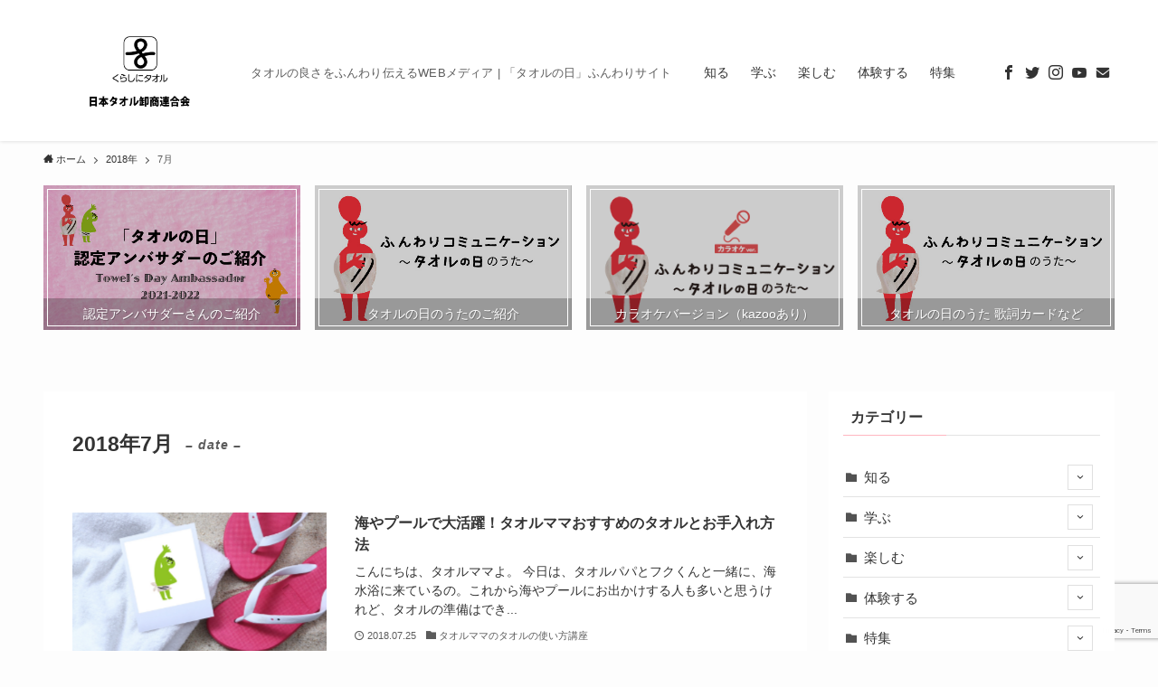

--- FILE ---
content_type: text/html; charset=UTF-8
request_url: https://funwari.site/date/2018/07/
body_size: 16129
content:
<!DOCTYPE html>
<html lang="ja" data-loaded="false" data-scrolled="false" data-spmenu="closed">
<head>
<meta charset="utf-8">
<meta name="format-detection" content="telephone=no">
<meta http-equiv="X-UA-Compatible" content="IE=edge">
<meta name="viewport" content="width=device-width, viewport-fit=cover">
<meta name='robots' content='max-image-preview:large' />
<link rel="alternate" type="application/rss+xml" title="「タオルの日」ふんわりサイト &raquo; フィード" href="https://funwari.site/feed/" />
<link rel="alternate" type="application/rss+xml" title="「タオルの日」ふんわりサイト &raquo; コメントフィード" href="https://funwari.site/comments/feed/" />

<!-- SEO SIMPLE PACK 3.2.1 -->
<title>2018年7月 | 「タオルの日」ふんわりサイト</title>
<meta name="robots" content="noindex">
<meta name="description" content="2018年7月の記事一覧ページです。">
<meta name="keywords" content="日本タオル卸商連合会,タオル,タオルの日,4月29日,記念日,記念日登録,タオルの日推進委員会,よくふくタオル">
<link rel="canonical" href="https://funwari.site/date/2018/07/">
<meta property="og:locale" content="ja_JP">
<meta property="og:type" content="website">
<meta property="og:image" content="https://funwari.site/wp-content/uploads/2018/08/top_banner_rogo-3.jpg">
<meta property="og:title" content="2018年7月 | 「タオルの日」ふんわりサイト">
<meta property="og:description" content="2018年7月の記事一覧ページです。">
<meta property="og:url" content="https://funwari.site/date/2018/07/">
<meta property="og:site_name" content="「タオルの日」ふんわりサイト">
<meta name="twitter:card" content="summary">
<meta name="twitter:site" content="funwari_0429">
<!-- Google Analytics (gtag.js) -->
<script async src="https://www.googletagmanager.com/gtag/js?id=UA-109310032-1"></script>
<script>
	window.dataLayer = window.dataLayer || [];
	function gtag(){dataLayer.push(arguments);}
	gtag("js", new Date());
	gtag("config", "UA-109310032-1");
</script>
	<!-- / SEO SIMPLE PACK -->

<link rel='stylesheet' id='sbi_styles-css' href='https://funwari.site/wp-content/plugins/instagram-feed/css/sbi-styles.min.css?ver=6.2.10' type='text/css' media='all' />
<link rel='stylesheet' id='wp-block-library-css' href='https://funwari.site/wp-includes/css/dist/block-library/style.min.css?ver=6.1.9' type='text/css' media='all' />
<link rel='stylesheet' id='main_style-css' href='https://funwari.site/wp-content/themes/swell/assets/css/main.css?ver=2.5.5.5' type='text/css' media='all' />
<link rel='stylesheet' id='swell_blocks-css' href='https://funwari.site/wp-content/themes/swell/assets/css/blocks.css?ver=2.5.5.5' type='text/css' media='all' />
<style id='swell_custom-inline-css' type='text/css'>
:root{--color_main:#ffb6c1;--color_text:#333;--color_link:#1e73be;--color_border:rgba(200,200,200,.5);--color_gray:rgba(200,200,200,.15);--color_htag:#ff3859;--color_bg:#fdfdfd;--color_gradient1:#d8ffff;--color_gradient2:#ffc0cb;--color_main_thin:rgba(255, 228, 241, 0.05 );--color_main_dark:rgba(191, 137, 145, 1 );--color_list_check:#ffb6c1;--color_list_num:#ffb6c1;--color_list_good:#86dd7b;--color_list_bad:#f36060;--color_faq_q:#d55656;--color_faq_a:#6599b7;--color_capbox_01:#f59b5f;--color_capbox_01_bg:#fff8eb;--color_capbox_02:#5fb9f5;--color_capbox_02_bg:#edf5ff;--color_capbox_03:#2fcd90;--color_capbox_03_bg:#eafaf2;--color_icon_good:#3cd250;--color_icon_good_bg:#ecffe9;--color_icon_bad:#4b73eb;--color_icon_bad_bg:#eafaff;--color_icon_info:#f578b4;--color_icon_info_bg:#fff0fa;--color_icon_announce:#ffa537;--color_icon_announce_bg:#fff5f0;--color_icon_pen:#7a7a7a;--color_icon_pen_bg:#f7f7f7;--color_icon_book:#787364;--color_icon_book_bg:#f8f6ef;--color_icon_point:#ffa639;--color_icon_check:#86d67c;--color_icon_batsu:#f36060;--color_icon_hatena:#5295cc;--color_icon_caution:#f7da38;--color_icon_memo:#84878a;--color_btn_red:#f74a4a;--color_btn_blue:#338df4;--color_btn_green:#62d847;--color_btn_blue_dark:rgba(38, 106, 183, 1 );--color_btn_red_dark:rgba(185, 56, 56, 1 );--color_btn_green_dark:rgba(74, 162, 53, 1 );--color_deep01:#e44141;--color_deep02:#3d79d5;--color_deep03:#63a84d;--color_deep04:#f09f4d;--color_pale01:#fff2f0;--color_pale02:#f3f8fd;--color_pale03:#f1f9ee;--color_pale04:#fdf9ee;--color_mark_blue:#b7e3ff;--color_mark_green:#bdf9c3;--color_mark_yellow:#fcf69f;--color_mark_orange:#ffddbc;--border01:solid 1px var(--color_main);--border02:double 4px var(--color_main);--border03:dashed 2px var(--color_border);--border04:solid 4px var(--color_gray);--card_posts_thumb_ratio:100%;--list_posts_thumb_ratio:56.25%;--big_posts_thumb_ratio:56.25%;--thumb_posts_thumb_ratio:56.25%;--swl-content_font_size:4vw;--color_header_bg:#ffffff;--color_header_text:#333;--color_footer_bg:#ffffff;--color_footer_text:#333333;--container_size:1376px;--article_size:944px;--logo_size_sp:48px;--logo_size_pc:120px;--logo_size_pcfix:48px;--color_gnav_bg:var(--color_main);}.is-style-btn_normal a{border-radius:4px}.is-style-btn_solid a{border-radius:4px}.is-style-btn_shiny a{border-radius:4px}.is-style-btn_line a{border-radius:4px}.post_content blockquote{padding:1.5em 2em 1.5em 3em}.post_content blockquote::before{content:"";display:block;width:5px;height:calc(100% - 3em);top:1.5em;left:1.5em;border-left:solid 1px rgba(180,180,180,.75);border-right:solid 1px rgba(180,180,180,.75);}.mark_blue{background:-webkit-linear-gradient(transparent 64%,var(--color_mark_blue) 0%);background:linear-gradient(transparent 64%,var(--color_mark_blue) 0%)}.mark_green{background:-webkit-linear-gradient(transparent 64%,var(--color_mark_green) 0%);background:linear-gradient(transparent 64%,var(--color_mark_green) 0%)}.mark_yellow{background:-webkit-linear-gradient(transparent 64%,var(--color_mark_yellow) 0%);background:linear-gradient(transparent 64%,var(--color_mark_yellow) 0%)}.mark_orange{background:-webkit-linear-gradient(transparent 64%,var(--color_mark_orange) 0%);background:linear-gradient(transparent 64%,var(--color_mark_orange) 0%)}[class*="is-style-icon_"]{color:#333;border-width:0}[class*="is-style-big_icon_"]{position:relative;padding:2em 1.5em 1.5em;border-width:2px;border-style:solid}[data-col="gray"] .c-balloon__text{background:#f7f7f7;border-color:#ccc}[data-col="gray"] .c-balloon__before{border-right-color:#f7f7f7}[data-col="green"] .c-balloon__text{background:#d1f8c2;border-color:#9ddd93}[data-col="green"] .c-balloon__before{border-right-color:#d1f8c2}[data-col="blue"] .c-balloon__text{background:#e2f6ff;border-color:#93d2f0}[data-col="blue"] .c-balloon__before{border-right-color:#e2f6ff}[data-col="red"] .c-balloon__text{background:#ffebeb;border-color:#f48789}[data-col="red"] .c-balloon__before{border-right-color:#ffebeb}[data-col="yellow"] .c-balloon__text{background:#f9f7d2;border-color:#fbe593}[data-col="yellow"] .c-balloon__before{border-right-color:#f9f7d2}.-type-list2 .p-postList__body::after,.-type-big .p-postList__body::after{content: "もっと見る »";}.c-postThumb__cat{background-color:#ffb6c1;color:#ffffff}.post_content h2{padding:1em;border-radius:2px;background:rgba(255, 70, 111, 0.05 )}.post_content h2::before{position:absolute;display:block;pointer-events:none;content:"";width:calc(100% - 8px);height:calc(100% - 8px);top:4px;left:4px;right:auto;bottom:auto;border:dashed 1px rgba(255, 56, 89, 0.5 )}.post_content h3{padding:0 .5em .5em}.post_content h3::before{content:"";width:100%;height:2px;background: repeating-linear-gradient(90deg, var(--color_htag) 0%, var(--color_htag) 29.3%, rgba(150,150,150,.2) 29.3%, rgba(150,150,150,.2) 100%)}.post_content h4{padding:0 0 0 16px;border-left:solid 2px var(--color_htag)}.post_content h2.is-style-section_ttl{padding-bottom:.75em}.post_content h2.is-style-section_ttl::after{position:absolute;top:auto;bottom:0;left:calc(50% - 1.25em);right:auto;display:block;width:2.5em;height:1px;border-radius:2px;pointer-events:none;background:currentColor;content:"";background:#ffc0cb}.post_content h2.is-style-section_ttl.has-text-align-left::after{left:0px;right:auto}.post_content h2.is-style-section_ttl.has-text-align-right::after{left:auto;right:0}.l-footer__widgetArea{background:#ffffff}.l-footer__widgetArea{color:#333333}body{font-weight:500;font-family:"游ゴシック体", "Yu Gothic", YuGothic, "Hiragino Kaku Gothic ProN", "Hiragino Sans", Meiryo, sans-serif}.l-header{box-shadow: 0 1px 4px rgba(0,0,0,.12)}.l-header__inner{-webkit-box-pack:end;-webkit-justify-content:flex-end;justify-content:flex-end}.c-gnav a::after{background:var(--color_main)}.p-spHeadMenu .menu-item.-current{border-bottom-color:var(--color_main)}.c-gnav > li:hover > a,.c-gnav > .-current > a{background:rgba(250,250,250,0.16)}.c-gnav .sub-menu{color:#333;background:#fff}.l-fixHeader::before{opacity:1}#before_footer_widget{margin-bottom:0}.c-widget__title.-spmenu{padding:.5em}.c-widget__title.-spmenu::before{content:"";bottom:0;left:0;width:40%;z-index:1;background:var(--color_main)}.c-widget__title.-spmenu::after{content:"";bottom:0;left:0;width:100%;background:var(--color_border)}.c-widget__title.-footer{padding:.5em}.c-widget__title.-footer::before{content:"";bottom:0;left:0;width:40%;z-index:1;background:var(--color_main)}.c-widget__title.-footer::after{content:"";bottom:0;left:0;width:100%;background:var(--color_border)}.c-secTitle{padding:.5em}.c-secTitle::before{content:"";bottom:0;left:0;width:40%;z-index:1;background:var(--color_main)}.c-secTitle::after{content:"";bottom:0;left:0;width:100%;background:var(--color_border)}.p-spMenu{color:#333}.p-spMenu__inner::before{background:#fdfdfd;opacity:0.95}.p-spMenu__overlay{background:#000;opacity:0.7}[class*="page-numbers"]{border-radius:50%;margin:4px;color:#fff;background-color:#dedede}.l-topTitleArea.c-filterLayer::before{background-color:#000;opacity:0.4;content:""}@media screen and (min-width: 960px){:root{}.l-header{border-top: solid 4px #ffffff}}@media screen and (max-width: 959px){:root{}.l-header__logo{margin-right:auto}}@media screen and (min-width: 600px){:root{--swl-content_font_size:15px;}}@media screen and (max-width: 599px){:root{}}.l-fixHeader .l-fixHeader__gnav{order:0}[data-scrolled=true] .l-fixHeader[data-ready]{-webkit-transform:translateY(0)!important;transform:translateY(0)!important;visibility:visible;opacity:1}.-body-solid .l-fixHeader{box-shadow:0 2px 4px var(--swl-color_shadow)}.l-fixHeader__inner{position:relative;z-index:1;display:flex;align-items:stretch;justify-content:space-between;padding-top:0;padding-bottom:0;color:var(--color_header_text)}.l-fixHeader__logo{display:flex;align-items:center;order:0;margin-right:24px;padding:16px 0;line-height:1}@media (min-width:960px){.-series .l-header__inner{display:flex;align-items:stretch}.-series .l-header__logo{display:flex;flex-wrap:wrap;align-items:center;margin-right:24px;padding:16px 0}.-series .l-header__logo .c-catchphrase{padding:4px 0;font-size:13px}.-series .c-headLogo{margin-right:16px}.-series-right .l-header__inner{justify-content:space-between}.-series-right .c-gnavWrap{margin-left:auto}.-series-right .w-header{margin-left:12px}.-series-left .w-header{margin-left:auto}}@media (min-width:960px) and (min-width:600px){.-series .c-headLogo{max-width:400px}}.l-header__spNav{background-color:var(--color_gnav_bg)}.p-spHeadMenu a{color:#fff}.p-spHeadMenu .menu-item.-current{border-bottom-color:#fff}@media (min-width:960px){.-parallel .l-header__gnav{color:#fff;background-color:var(--color_gnav_bg)}.-parallel .l-header__gnav .c-gnav>li>a{padding-top:12px;padding-bottom:12px}.-parallel .l-header__gnav .c-gnav>li>a::after{background-color:#fff}.-parallel-top .l-header__gnav{margin-bottom:8px}.-parallel-bottom .l-header__gnav{margin-top:8px}}.c-submenuToggleBtn::after{position:absolute;top:0;left:0;z-index:0;width:100%;height:100%;content:""}.c-submenuToggleBtn{position:absolute;top:50%;right:8px;z-index:1;display:block;width:2em;height:2em;line-height:2;text-align:center;-webkit-transform:translateY(-50%);transform:translateY(-50%);cursor:pointer}.c-submenuToggleBtn::before{display:inline-block;font-size:14px;font-family:icomoon;transition:-webkit-transform .25s;transition:transform .25s;transition:transform .25s,-webkit-transform .25s;content:"\e910"}.c-submenuToggleBtn::after{border:solid 1px currentColor;opacity:.15;transition:background-color .25s}.c-submenuToggleBtn.is-opened::before{-webkit-transform:rotate(-180deg);transform:rotate(-180deg)}.widget_categories>ul>.cat-item>a,.wp-block-categories-list>li>a{padding-left:1.5em}.c-listMenu a{position:relative;padding:.75em .5em}.c-listMenu a:not(:last-child){padding-right:40px}.c-gnav .sub-menu a:not(:last-child){padding-right:40px}.c-gnav .sub-menu .sub-menu{box-shadow:none}.c-gnav .sub-menu .sub-menu,.c-listMenu .children,.c-listMenu .sub-menu{position:relative;height:0;margin:0;overflow:hidden;opacity:0;transition:.25s}.c-gnav .sub-menu .sub-menu.is-opened,.c-listMenu .children.is-opened,.c-listMenu .sub-menu.is-opened{height:auto;visibility:visible;opacity:1}.c-gnav .sub-menu .sub-menu a,.c-listMenu .children a,.c-listMenu .sub-menu a{padding-left:1.5em;font-size:.9em}.c-gnav .sub-menu .sub-menu ul a,.c-listMenu .children ul a,.c-listMenu .sub-menu ul a{padding-left:2.25em}@media (min-width:600px){.c-submenuToggleBtn{width:28px;height:28px;line-height:28px;transition:background-color .25s}}@media (min-width:960px){.c-submenuToggleBtn:hover::after{background-color:currentColor}}:root{--color_content_bg:#fff;}.c-widget__title.-side{padding:0 .5em .5em}.c-widget__title.-side::before{content:"";bottom:0;left:0;width:40%;z-index:1;background:var(--color_main)}.c-widget__title.-side::after{content:"";bottom:0;left:0;width:100%;background:var(--color_border)}@media screen and (min-width: 960px){:root{}}@media screen and (max-width: 959px){:root{}}@media screen and (min-width: 600px){:root{}}@media screen and (max-width: 599px){:root{}}.-frame-on .l-content{padding-top:1em}.-frame-on .p-breadcrumb+.l-content{padding-top:0}.-frame-on .l-mainContent{padding:3vw;background:#fff;border-radius:var(--swl-radius--4,0)}.-frame-on-sidebar #sidebar .c-widget{padding:16px 16px;overflow:hidden;background:#fff;border-radius:var(--swl-radius--4,0)}.-frame-on-sidebar #sidebar .widget_swell_prof_widget{padding:0!important}.-frame-on-sidebar #sidebar .p-profileBox{color:#333;background:#fff;border:none}.-frame-on-sidebar #sidebar .calendar_wrap{padding:0;border:none}.-frame-border .l-mainContent{box-shadow:0 0 1px var(--swl-color_shadow)}.-frame-border.-frame-on-sidebar #sidebar .c-widget{box-shadow:0 0 1px var(--swl-color_shadow)}@media (min-width:600px){.-frame-on .l-content{padding-top:2em}}@media (min-width:960px){.alignwide{left:-48px;width:calc(100% + 96px)}.l-content .alignfull{left:-48px;width:calc(100% + 96px)}.l-content .c-widget .alignfull{left:-32px;width:calc(100% + 64px)}.-frame-on.-sidebar-on .l-mainContent{width:calc(100% - 340px)}.-frame-on .l-mainContent{padding:32px}.-frame-on .swell-block-fullWide__inner.l-article{--swl-fw_inner_pad:calc(var(--swl-pad_post_content) + 32px)}.-frame-on-sidebar #sidebar{width:316px}}@media (max-width:959px){.-frame-on{--swl-pad_container:2vw}.alignwide{left:-3vw;width:calc(100% + 6vw)}.l-content .alignfull{left:-3vw;width:calc(100% + 6vw)}.-frame-on .l-content{padding-right:2vw;padding-left:2vw}.-frame-on .post_content>h2{margin-right:-3vw;margin-left:-3vw}.-frame-on .swell-block-fullWide__inner{--swl-fw_inner_pad:var(--swl-pad_container, 2vw)}.-frame-on .swell-block-fullWide__inner.l-article{--swl-fw_inner_pad:calc(var(--swl-pad_container, 2vw) + 3vw)}.-frame-off-sidebar .l-sidebar{padding-right:1vw;padding-left:1vw}}.p-pickupBanners{position:relative;width:100%;margin-bottom:4em}.p-pickupBanners .sub-menu{display:none}.p-pickupBanners__list{display:flex;flex-wrap:wrap;justify-content:center;margin:0 -4px}.p-pickupBanners__item{width:50%;padding:4px}@media (min-width:600px){.p-pickupBanners__list{margin:0 -8px}.p-pickupBanners__item{padding:8px}}@media (min-width:960px){.-pc-fix_col4 .p-pickupBanners__item{width:25%}.-pc-fix_col3 .p-pickupBanners__item{width:calc(100% / 3)}.-pc-flex .p-pickupBanners__item{flex:1}}@media (max-width:959px){.-sp-fix_col1 .p-pickupBanners__item{width:100%}}
</style>
<link rel='stylesheet' id='swell-loaded-animation-css' href='https://funwari.site/wp-content/themes/swell/assets/css/modules/loaded-animation.css?ver=2.5.5.5' type='text/css' media='all' />
<link rel='stylesheet' id='swell-parts/footer-css' href='https://funwari.site/wp-content/themes/swell/assets/css/modules/parts/footer.css?ver=2.5.5.5' type='text/css' media='all' />
<link rel='stylesheet' id='swell-page/archive-css' href='https://funwari.site/wp-content/themes/swell/assets/css/modules/page/archive.css?ver=2.5.5.5' type='text/css' media='all' />
<link rel='stylesheet' id='classic-theme-styles-css' href='https://funwari.site/wp-includes/css/classic-themes.min.css?ver=1' type='text/css' media='all' />
<style id='global-styles-inline-css' type='text/css'>
body{--wp--preset--color--black: #000;--wp--preset--color--cyan-bluish-gray: #abb8c3;--wp--preset--color--white: #fff;--wp--preset--color--pale-pink: #f78da7;--wp--preset--color--vivid-red: #cf2e2e;--wp--preset--color--luminous-vivid-orange: #ff6900;--wp--preset--color--luminous-vivid-amber: #fcb900;--wp--preset--color--light-green-cyan: #7bdcb5;--wp--preset--color--vivid-green-cyan: #00d084;--wp--preset--color--pale-cyan-blue: #8ed1fc;--wp--preset--color--vivid-cyan-blue: #0693e3;--wp--preset--color--vivid-purple: #9b51e0;--wp--preset--color--swl-main: var( --color_main );--wp--preset--color--swl-main-thin: var( --color_main_thin );--wp--preset--color--swl-gray: var( --color_gray );--wp--preset--color--swl-deep-01: var(--color_deep01);--wp--preset--color--swl-deep-02: var(--color_deep02);--wp--preset--color--swl-deep-03: var(--color_deep03);--wp--preset--color--swl-deep-04: var(--color_deep04);--wp--preset--color--swl-pale-01: var(--color_pale01);--wp--preset--color--swl-pale-02: var(--color_pale02);--wp--preset--color--swl-pale-03: var(--color_pale03);--wp--preset--color--swl-pale-04: var(--color_pale04);--wp--preset--gradient--vivid-cyan-blue-to-vivid-purple: linear-gradient(135deg,rgba(6,147,227,1) 0%,rgb(155,81,224) 100%);--wp--preset--gradient--light-green-cyan-to-vivid-green-cyan: linear-gradient(135deg,rgb(122,220,180) 0%,rgb(0,208,130) 100%);--wp--preset--gradient--luminous-vivid-amber-to-luminous-vivid-orange: linear-gradient(135deg,rgba(252,185,0,1) 0%,rgba(255,105,0,1) 100%);--wp--preset--gradient--luminous-vivid-orange-to-vivid-red: linear-gradient(135deg,rgba(255,105,0,1) 0%,rgb(207,46,46) 100%);--wp--preset--gradient--very-light-gray-to-cyan-bluish-gray: linear-gradient(135deg,rgb(238,238,238) 0%,rgb(169,184,195) 100%);--wp--preset--gradient--cool-to-warm-spectrum: linear-gradient(135deg,rgb(74,234,220) 0%,rgb(151,120,209) 20%,rgb(207,42,186) 40%,rgb(238,44,130) 60%,rgb(251,105,98) 80%,rgb(254,248,76) 100%);--wp--preset--gradient--blush-light-purple: linear-gradient(135deg,rgb(255,206,236) 0%,rgb(152,150,240) 100%);--wp--preset--gradient--blush-bordeaux: linear-gradient(135deg,rgb(254,205,165) 0%,rgb(254,45,45) 50%,rgb(107,0,62) 100%);--wp--preset--gradient--luminous-dusk: linear-gradient(135deg,rgb(255,203,112) 0%,rgb(199,81,192) 50%,rgb(65,88,208) 100%);--wp--preset--gradient--pale-ocean: linear-gradient(135deg,rgb(255,245,203) 0%,rgb(182,227,212) 50%,rgb(51,167,181) 100%);--wp--preset--gradient--electric-grass: linear-gradient(135deg,rgb(202,248,128) 0%,rgb(113,206,126) 100%);--wp--preset--gradient--midnight: linear-gradient(135deg,rgb(2,3,129) 0%,rgb(40,116,252) 100%);--wp--preset--duotone--dark-grayscale: url('#wp-duotone-dark-grayscale');--wp--preset--duotone--grayscale: url('#wp-duotone-grayscale');--wp--preset--duotone--purple-yellow: url('#wp-duotone-purple-yellow');--wp--preset--duotone--blue-red: url('#wp-duotone-blue-red');--wp--preset--duotone--midnight: url('#wp-duotone-midnight');--wp--preset--duotone--magenta-yellow: url('#wp-duotone-magenta-yellow');--wp--preset--duotone--purple-green: url('#wp-duotone-purple-green');--wp--preset--duotone--blue-orange: url('#wp-duotone-blue-orange');--wp--preset--font-size--small: 12px;--wp--preset--font-size--medium: 18px;--wp--preset--font-size--large: 20px;--wp--preset--font-size--x-large: 42px;--wp--preset--font-size--xs: 10px;--wp--preset--font-size--huge: 28px;--wp--preset--spacing--20: 0.44rem;--wp--preset--spacing--30: 0.67rem;--wp--preset--spacing--40: 1rem;--wp--preset--spacing--50: 1.5rem;--wp--preset--spacing--60: 2.25rem;--wp--preset--spacing--70: 3.38rem;--wp--preset--spacing--80: 5.06rem;}:where(.is-layout-flex){gap: 0.5em;}body .is-layout-flow > .alignleft{float: left;margin-inline-start: 0;margin-inline-end: 2em;}body .is-layout-flow > .alignright{float: right;margin-inline-start: 2em;margin-inline-end: 0;}body .is-layout-flow > .aligncenter{margin-left: auto !important;margin-right: auto !important;}body .is-layout-constrained > .alignleft{float: left;margin-inline-start: 0;margin-inline-end: 2em;}body .is-layout-constrained > .alignright{float: right;margin-inline-start: 2em;margin-inline-end: 0;}body .is-layout-constrained > .aligncenter{margin-left: auto !important;margin-right: auto !important;}body .is-layout-constrained > :where(:not(.alignleft):not(.alignright):not(.alignfull)){max-width: var(--wp--style--global--content-size);margin-left: auto !important;margin-right: auto !important;}body .is-layout-constrained > .alignwide{max-width: var(--wp--style--global--wide-size);}body .is-layout-flex{display: flex;}body .is-layout-flex{flex-wrap: wrap;align-items: center;}body .is-layout-flex > *{margin: 0;}:where(.wp-block-columns.is-layout-flex){gap: 2em;}.has-black-color{color: var(--wp--preset--color--black) !important;}.has-cyan-bluish-gray-color{color: var(--wp--preset--color--cyan-bluish-gray) !important;}.has-white-color{color: var(--wp--preset--color--white) !important;}.has-pale-pink-color{color: var(--wp--preset--color--pale-pink) !important;}.has-vivid-red-color{color: var(--wp--preset--color--vivid-red) !important;}.has-luminous-vivid-orange-color{color: var(--wp--preset--color--luminous-vivid-orange) !important;}.has-luminous-vivid-amber-color{color: var(--wp--preset--color--luminous-vivid-amber) !important;}.has-light-green-cyan-color{color: var(--wp--preset--color--light-green-cyan) !important;}.has-vivid-green-cyan-color{color: var(--wp--preset--color--vivid-green-cyan) !important;}.has-pale-cyan-blue-color{color: var(--wp--preset--color--pale-cyan-blue) !important;}.has-vivid-cyan-blue-color{color: var(--wp--preset--color--vivid-cyan-blue) !important;}.has-vivid-purple-color{color: var(--wp--preset--color--vivid-purple) !important;}.has-black-background-color{background-color: var(--wp--preset--color--black) !important;}.has-cyan-bluish-gray-background-color{background-color: var(--wp--preset--color--cyan-bluish-gray) !important;}.has-white-background-color{background-color: var(--wp--preset--color--white) !important;}.has-pale-pink-background-color{background-color: var(--wp--preset--color--pale-pink) !important;}.has-vivid-red-background-color{background-color: var(--wp--preset--color--vivid-red) !important;}.has-luminous-vivid-orange-background-color{background-color: var(--wp--preset--color--luminous-vivid-orange) !important;}.has-luminous-vivid-amber-background-color{background-color: var(--wp--preset--color--luminous-vivid-amber) !important;}.has-light-green-cyan-background-color{background-color: var(--wp--preset--color--light-green-cyan) !important;}.has-vivid-green-cyan-background-color{background-color: var(--wp--preset--color--vivid-green-cyan) !important;}.has-pale-cyan-blue-background-color{background-color: var(--wp--preset--color--pale-cyan-blue) !important;}.has-vivid-cyan-blue-background-color{background-color: var(--wp--preset--color--vivid-cyan-blue) !important;}.has-vivid-purple-background-color{background-color: var(--wp--preset--color--vivid-purple) !important;}.has-black-border-color{border-color: var(--wp--preset--color--black) !important;}.has-cyan-bluish-gray-border-color{border-color: var(--wp--preset--color--cyan-bluish-gray) !important;}.has-white-border-color{border-color: var(--wp--preset--color--white) !important;}.has-pale-pink-border-color{border-color: var(--wp--preset--color--pale-pink) !important;}.has-vivid-red-border-color{border-color: var(--wp--preset--color--vivid-red) !important;}.has-luminous-vivid-orange-border-color{border-color: var(--wp--preset--color--luminous-vivid-orange) !important;}.has-luminous-vivid-amber-border-color{border-color: var(--wp--preset--color--luminous-vivid-amber) !important;}.has-light-green-cyan-border-color{border-color: var(--wp--preset--color--light-green-cyan) !important;}.has-vivid-green-cyan-border-color{border-color: var(--wp--preset--color--vivid-green-cyan) !important;}.has-pale-cyan-blue-border-color{border-color: var(--wp--preset--color--pale-cyan-blue) !important;}.has-vivid-cyan-blue-border-color{border-color: var(--wp--preset--color--vivid-cyan-blue) !important;}.has-vivid-purple-border-color{border-color: var(--wp--preset--color--vivid-purple) !important;}.has-vivid-cyan-blue-to-vivid-purple-gradient-background{background: var(--wp--preset--gradient--vivid-cyan-blue-to-vivid-purple) !important;}.has-light-green-cyan-to-vivid-green-cyan-gradient-background{background: var(--wp--preset--gradient--light-green-cyan-to-vivid-green-cyan) !important;}.has-luminous-vivid-amber-to-luminous-vivid-orange-gradient-background{background: var(--wp--preset--gradient--luminous-vivid-amber-to-luminous-vivid-orange) !important;}.has-luminous-vivid-orange-to-vivid-red-gradient-background{background: var(--wp--preset--gradient--luminous-vivid-orange-to-vivid-red) !important;}.has-very-light-gray-to-cyan-bluish-gray-gradient-background{background: var(--wp--preset--gradient--very-light-gray-to-cyan-bluish-gray) !important;}.has-cool-to-warm-spectrum-gradient-background{background: var(--wp--preset--gradient--cool-to-warm-spectrum) !important;}.has-blush-light-purple-gradient-background{background: var(--wp--preset--gradient--blush-light-purple) !important;}.has-blush-bordeaux-gradient-background{background: var(--wp--preset--gradient--blush-bordeaux) !important;}.has-luminous-dusk-gradient-background{background: var(--wp--preset--gradient--luminous-dusk) !important;}.has-pale-ocean-gradient-background{background: var(--wp--preset--gradient--pale-ocean) !important;}.has-electric-grass-gradient-background{background: var(--wp--preset--gradient--electric-grass) !important;}.has-midnight-gradient-background{background: var(--wp--preset--gradient--midnight) !important;}.has-small-font-size{font-size: var(--wp--preset--font-size--small) !important;}.has-medium-font-size{font-size: var(--wp--preset--font-size--medium) !important;}.has-large-font-size{font-size: var(--wp--preset--font-size--large) !important;}.has-x-large-font-size{font-size: var(--wp--preset--font-size--x-large) !important;}
.wp-block-navigation a:where(:not(.wp-element-button)){color: inherit;}
:where(.wp-block-columns.is-layout-flex){gap: 2em;}
.wp-block-pullquote{font-size: 1.5em;line-height: 1.6;}
</style>
<link rel='stylesheet' id='contact-form-7-css' href='https://funwari.site/wp-content/plugins/contact-form-7/includes/css/styles.css?ver=5.7.5.1' type='text/css' media='all' />
<link rel='stylesheet' id='ub-extension-style-css-css' href='https://funwari.site/wp-content/plugins/ultimate-blocks/src/extensions/style.css?ver=6.1.9' type='text/css' media='all' />
<link rel='stylesheet' id='child_style-css' href='https://funwari.site/wp-content/themes/swell_child/style.css?ver=2026012833812' type='text/css' media='all' />

<noscript><link href="https://funwari.site/wp-content/themes/swell/assets/css/noscript.css" rel="stylesheet"></noscript>
<link rel="https://api.w.org/" href="https://funwari.site/wp-json/" />
	<style></style>

	<link rel="icon" href="https://funwari.site/wp-content/uploads/2017/09/cropped-favicon-2-32x32.jpg" sizes="32x32" />
<link rel="icon" href="https://funwari.site/wp-content/uploads/2017/09/cropped-favicon-2-192x192.jpg" sizes="192x192" />
<link rel="apple-touch-icon" href="https://funwari.site/wp-content/uploads/2017/09/cropped-favicon-2-180x180.jpg" />
<meta name="msapplication-TileImage" content="https://funwari.site/wp-content/uploads/2017/09/cropped-favicon-2-270x270.jpg" />
		<style type="text/css" id="wp-custom-css">
			.cform th {
	font-size: 14px;
	width: 40%; /*変なところで改行される場合はここの数字を変更します。*/
	border-bottom: solid 1px #d6d6d6;
	padding: 10px 10 10px 10px;
	font-weight: normal;
}

.cform td {
	font-size: 14px;
	line-height: 150%;
	border-bottom: solid 1px #d6d6d6;
	padding: 10px 5px;
}

.cform {
	width: 100%;
	margin: auto;
}

.cform [type=submit] {
	display: inline-block;
	font-size: 20px;
	padding: 10px 30px;
	text-decoration: none;
	background: #ff8f00;
	color: #FFF;
	border-bottom: solid 4px #B17C00;
	border-radius: 3px;
}

.cform option,
.cform textarea,
.cform input[type=text],
.cform input[type=email],
.cform input[type=search],
.cform input[type=url] {
	width: 100%;
}

.required-srt {
	font-size: 8pt;
	padding: 5px;
	background: #ce0000;
	color: #fff;
	border-radius: 3px;
	margin-left: 10px;
	vertical-align: middle;
}

@media only screen and (max-width:767px) {
	.cform th,
	.cform td {
		width: 100%;
		display: block;
		border-top: none;
	}
}

.submit-btn input {
	background: #00142c;
	width: 60%;
	max-width: 550px;
	min-width: 220px;
	margin: 30px auto;
	display: block;
	border: 1px #00142c solid;
	text-align: center;
	padding: 10px;
	color: #fff;
	transition: all 0.4s ease;
}

.submit-btn input:hover {
	background: #ffb6c1;
	color: #ffb6c1;
}		</style>
		
<style id="swell_custom_css"></style>
</head>
<body>
<svg xmlns="http://www.w3.org/2000/svg" viewBox="0 0 0 0" width="0" height="0" focusable="false" role="none" style="visibility: hidden; position: absolute; left: -9999px; overflow: hidden;" ><defs><filter id="wp-duotone-dark-grayscale"><feColorMatrix color-interpolation-filters="sRGB" type="matrix" values=" .299 .587 .114 0 0 .299 .587 .114 0 0 .299 .587 .114 0 0 .299 .587 .114 0 0 " /><feComponentTransfer color-interpolation-filters="sRGB" ><feFuncR type="table" tableValues="0 0.49803921568627" /><feFuncG type="table" tableValues="0 0.49803921568627" /><feFuncB type="table" tableValues="0 0.49803921568627" /><feFuncA type="table" tableValues="1 1" /></feComponentTransfer><feComposite in2="SourceGraphic" operator="in" /></filter></defs></svg><svg xmlns="http://www.w3.org/2000/svg" viewBox="0 0 0 0" width="0" height="0" focusable="false" role="none" style="visibility: hidden; position: absolute; left: -9999px; overflow: hidden;" ><defs><filter id="wp-duotone-grayscale"><feColorMatrix color-interpolation-filters="sRGB" type="matrix" values=" .299 .587 .114 0 0 .299 .587 .114 0 0 .299 .587 .114 0 0 .299 .587 .114 0 0 " /><feComponentTransfer color-interpolation-filters="sRGB" ><feFuncR type="table" tableValues="0 1" /><feFuncG type="table" tableValues="0 1" /><feFuncB type="table" tableValues="0 1" /><feFuncA type="table" tableValues="1 1" /></feComponentTransfer><feComposite in2="SourceGraphic" operator="in" /></filter></defs></svg><svg xmlns="http://www.w3.org/2000/svg" viewBox="0 0 0 0" width="0" height="0" focusable="false" role="none" style="visibility: hidden; position: absolute; left: -9999px; overflow: hidden;" ><defs><filter id="wp-duotone-purple-yellow"><feColorMatrix color-interpolation-filters="sRGB" type="matrix" values=" .299 .587 .114 0 0 .299 .587 .114 0 0 .299 .587 .114 0 0 .299 .587 .114 0 0 " /><feComponentTransfer color-interpolation-filters="sRGB" ><feFuncR type="table" tableValues="0.54901960784314 0.98823529411765" /><feFuncG type="table" tableValues="0 1" /><feFuncB type="table" tableValues="0.71764705882353 0.25490196078431" /><feFuncA type="table" tableValues="1 1" /></feComponentTransfer><feComposite in2="SourceGraphic" operator="in" /></filter></defs></svg><svg xmlns="http://www.w3.org/2000/svg" viewBox="0 0 0 0" width="0" height="0" focusable="false" role="none" style="visibility: hidden; position: absolute; left: -9999px; overflow: hidden;" ><defs><filter id="wp-duotone-blue-red"><feColorMatrix color-interpolation-filters="sRGB" type="matrix" values=" .299 .587 .114 0 0 .299 .587 .114 0 0 .299 .587 .114 0 0 .299 .587 .114 0 0 " /><feComponentTransfer color-interpolation-filters="sRGB" ><feFuncR type="table" tableValues="0 1" /><feFuncG type="table" tableValues="0 0.27843137254902" /><feFuncB type="table" tableValues="0.5921568627451 0.27843137254902" /><feFuncA type="table" tableValues="1 1" /></feComponentTransfer><feComposite in2="SourceGraphic" operator="in" /></filter></defs></svg><svg xmlns="http://www.w3.org/2000/svg" viewBox="0 0 0 0" width="0" height="0" focusable="false" role="none" style="visibility: hidden; position: absolute; left: -9999px; overflow: hidden;" ><defs><filter id="wp-duotone-midnight"><feColorMatrix color-interpolation-filters="sRGB" type="matrix" values=" .299 .587 .114 0 0 .299 .587 .114 0 0 .299 .587 .114 0 0 .299 .587 .114 0 0 " /><feComponentTransfer color-interpolation-filters="sRGB" ><feFuncR type="table" tableValues="0 0" /><feFuncG type="table" tableValues="0 0.64705882352941" /><feFuncB type="table" tableValues="0 1" /><feFuncA type="table" tableValues="1 1" /></feComponentTransfer><feComposite in2="SourceGraphic" operator="in" /></filter></defs></svg><svg xmlns="http://www.w3.org/2000/svg" viewBox="0 0 0 0" width="0" height="0" focusable="false" role="none" style="visibility: hidden; position: absolute; left: -9999px; overflow: hidden;" ><defs><filter id="wp-duotone-magenta-yellow"><feColorMatrix color-interpolation-filters="sRGB" type="matrix" values=" .299 .587 .114 0 0 .299 .587 .114 0 0 .299 .587 .114 0 0 .299 .587 .114 0 0 " /><feComponentTransfer color-interpolation-filters="sRGB" ><feFuncR type="table" tableValues="0.78039215686275 1" /><feFuncG type="table" tableValues="0 0.94901960784314" /><feFuncB type="table" tableValues="0.35294117647059 0.47058823529412" /><feFuncA type="table" tableValues="1 1" /></feComponentTransfer><feComposite in2="SourceGraphic" operator="in" /></filter></defs></svg><svg xmlns="http://www.w3.org/2000/svg" viewBox="0 0 0 0" width="0" height="0" focusable="false" role="none" style="visibility: hidden; position: absolute; left: -9999px; overflow: hidden;" ><defs><filter id="wp-duotone-purple-green"><feColorMatrix color-interpolation-filters="sRGB" type="matrix" values=" .299 .587 .114 0 0 .299 .587 .114 0 0 .299 .587 .114 0 0 .299 .587 .114 0 0 " /><feComponentTransfer color-interpolation-filters="sRGB" ><feFuncR type="table" tableValues="0.65098039215686 0.40392156862745" /><feFuncG type="table" tableValues="0 1" /><feFuncB type="table" tableValues="0.44705882352941 0.4" /><feFuncA type="table" tableValues="1 1" /></feComponentTransfer><feComposite in2="SourceGraphic" operator="in" /></filter></defs></svg><svg xmlns="http://www.w3.org/2000/svg" viewBox="0 0 0 0" width="0" height="0" focusable="false" role="none" style="visibility: hidden; position: absolute; left: -9999px; overflow: hidden;" ><defs><filter id="wp-duotone-blue-orange"><feColorMatrix color-interpolation-filters="sRGB" type="matrix" values=" .299 .587 .114 0 0 .299 .587 .114 0 0 .299 .587 .114 0 0 .299 .587 .114 0 0 " /><feComponentTransfer color-interpolation-filters="sRGB" ><feFuncR type="table" tableValues="0.098039215686275 1" /><feFuncG type="table" tableValues="0 0.66274509803922" /><feFuncB type="table" tableValues="0.84705882352941 0.41960784313725" /><feFuncA type="table" tableValues="1 1" /></feComponentTransfer><feComposite in2="SourceGraphic" operator="in" /></filter></defs></svg><div id="body_wrap" class="archive date -index-off -sidebar-on -frame-on -frame-on-sidebar" >
<div id="sp_menu" class="p-spMenu -right"><div class="p-spMenu__inner"><div class="p-spMenu__closeBtn"><div class="c-iconBtn -menuBtn" data-onclick="toggleMenu" aria-label="メニューを閉じる"><i class="c-iconBtn__icon icon-close-thin"></i></div></div><div class="p-spMenu__body"><div class="c-widget__title -spmenu">MENU</div><div class="p-spMenu__nav"><ul class="c-spnav c-listMenu"><li class="menu-item menu-item-type-taxonomy menu-item-object-category menu-item-has-children menu-item-2254"><a href="https://funwari.site/category/know/">知る<span class="c-submenuToggleBtn" data-onclick="toggleSubmenu"></span></a><ul class="sub-menu"><li class="menu-item menu-item-type-post_type menu-item-object-page menu-item-2253"><a href="https://funwari.site/aboutus/">日本タオル卸商連合会について</a></li><li class="menu-item menu-item-type-taxonomy menu-item-object-category menu-item-2255"><a href="https://funwari.site/category/know/news/">お知らせ</a></li><li class="menu-item menu-item-type-taxonomy menu-item-object-category menu-item-2256"><a href="https://funwari.site/category/know/media/">メディア掲載</a></li><li class="menu-item menu-item-type-taxonomy menu-item-object-category menu-item-2675"><a href="https://funwari.site/category/know/pressrelease/">プレスリリース</a></li><li class="menu-item menu-item-type-post_type menu-item-object-post menu-item-2502"><a href="https://funwari.site/2022/03/2487/">「タオルの日」認定アンバサダー</a></li></ul></li><li class="menu-item menu-item-type-taxonomy menu-item-object-category menu-item-has-children menu-item-2241"><a href="https://funwari.site/category/knowledge/">学ぶ<span class="c-submenuToggleBtn" data-onclick="toggleSubmenu"></span></a><ul class="sub-menu"><li class="menu-item menu-item-type-taxonomy menu-item-object-category menu-item-2242"><a href="https://funwari.site/category/knowledge/basic/">タオルパパのタオルの基礎知識<span class="c-smallNavTitle desc">タオルパパがタオルの基礎知識をお伝えします！（東京タオル卸商業組合監修）</span></a></li><li class="menu-item menu-item-type-taxonomy menu-item-object-category menu-item-2243"><a href="https://funwari.site/category/knowledge/course/">タオルママのタオルの使い方講座<span class="c-smallNavTitle desc">タオルママが、タオルの使い方をはじめ、暮らしに活かせる知識を伝授！</span></a></li><li class="menu-item menu-item-type-post_type menu-item-object-page menu-item-2655"><a href="https://funwari.site/towel-qa/">タオルの性質やお手入れに関する様々な疑問Q&#038;A</a></li><li class="menu-item menu-item-type-custom menu-item-object-custom menu-item-3792"><a href="https://funwari.site/preview/book/">タオルのお悩みQ&#038;A BOOK</a></li></ul></li><li class="menu-item menu-item-type-taxonomy menu-item-object-category menu-item-has-children menu-item-2244"><a href="https://funwari.site/category/fun/">楽しむ<span class="c-submenuToggleBtn" data-onclick="toggleSubmenu"></span></a><ul class="sub-menu"><li class="menu-item menu-item-type-taxonomy menu-item-object-category menu-item-2245"><a href="https://funwari.site/category/fun/song/">タオルの日のうた</a></li><li class="menu-item menu-item-type-taxonomy menu-item-object-category menu-item-2246"><a href="https://funwari.site/category/fun/manga/">タオルの気持ち<span class="c-smallNavTitle desc">イラストレーター日比野尚子さんが、１コマ漫画でタオルの気持ちを代弁！</span></a></li></ul></li><li class="menu-item menu-item-type-taxonomy menu-item-object-category menu-item-has-children menu-item-2247"><a href="https://funwari.site/category/experience/">体験する<span class="c-submenuToggleBtn" data-onclick="toggleSubmenu"></span></a><ul class="sub-menu"><li class="menu-item menu-item-type-taxonomy menu-item-object-category menu-item-2248"><a href="https://funwari.site/category/experience/event/">イベント</a></li><li class="menu-item menu-item-type-taxonomy menu-item-object-category menu-item-2249"><a href="https://funwari.site/category/experience/reuse/">リユース</a></li></ul></li><li class="menu-item menu-item-type-taxonomy menu-item-object-category menu-item-has-children menu-item-2250"><a href="https://funwari.site/category/special/">特集<span class="c-submenuToggleBtn" data-onclick="toggleSubmenu"></span></a><ul class="sub-menu"><li class="menu-item menu-item-type-post_type menu-item-object-page menu-item-2393"><a href="https://funwari.site/brandmessage/">タオルの日について</a></li><li class="menu-item menu-item-type-taxonomy menu-item-object-category menu-item-2252"><a href="https://funwari.site/category/special/campaign/">キャンペーン</a></li><li class="menu-item menu-item-type-taxonomy menu-item-object-category menu-item-2616"><a href="https://funwari.site/category/special/ambassador-2/">認定アンバサダーさんのご紹介</a></li></ul></li></ul></div></div></div><div class="p-spMenu__overlay c-overlay" data-onclick="toggleMenu"></div></div><header id="header" class="l-header -series -series-left" data-spfix="1"><div class="l-header__inner l-container"><div class="l-header__logo"><div class="c-headLogo -img"><a href="https://funwari.site/" title="「タオルの日」ふんわりサイト" class="c-headLogo__link" rel="home"><img width="1600" height="900" src="https://funwari.site/wp-content/uploads/2021/02/JTWA.jpg" alt="「タオルの日」ふんわりサイト" class="c-headLogo__img" srcset="https://funwari.site/wp-content/uploads/2021/02/JTWA.jpg 1600w, https://funwari.site/wp-content/uploads/2021/02/JTWA-768x432.jpg 768w, https://funwari.site/wp-content/uploads/2021/02/JTWA-1536x864.jpg 1536w" sizes="(max-width: 959px) 50vw, 800px" decoding="async" loading="eager" ></a></div><div class="c-catchphrase u-thin">タオルの良さをふんわり伝えるWEBメディア | 「タオルの日」ふんわりサイト</div></div><nav id="gnav" class="l-header__gnav c-gnavWrap"><ul class="c-gnav"><li class="menu-item menu-item-type-taxonomy menu-item-object-category menu-item-has-children menu-item-2254"><a href="https://funwari.site/category/know/"><span class="ttl">知る</span><span class="c-submenuToggleBtn" data-onclick="toggleSubmenu"></span></a><ul class="sub-menu"><li class="menu-item menu-item-type-post_type menu-item-object-page menu-item-2253"><a href="https://funwari.site/aboutus/"><span class="ttl">日本タオル卸商連合会について</span></a></li><li class="menu-item menu-item-type-taxonomy menu-item-object-category menu-item-2255"><a href="https://funwari.site/category/know/news/"><span class="ttl">お知らせ</span></a></li><li class="menu-item menu-item-type-taxonomy menu-item-object-category menu-item-2256"><a href="https://funwari.site/category/know/media/"><span class="ttl">メディア掲載</span></a></li><li class="menu-item menu-item-type-taxonomy menu-item-object-category menu-item-2675"><a href="https://funwari.site/category/know/pressrelease/"><span class="ttl">プレスリリース</span></a></li><li class="menu-item menu-item-type-post_type menu-item-object-post menu-item-2502"><a href="https://funwari.site/2022/03/2487/"><span class="ttl">「タオルの日」認定アンバサダー</span></a></li></ul></li><li class="menu-item menu-item-type-taxonomy menu-item-object-category menu-item-has-children menu-item-2241"><a href="https://funwari.site/category/knowledge/"><span class="ttl">学ぶ</span><span class="c-submenuToggleBtn" data-onclick="toggleSubmenu"></span></a><ul class="sub-menu"><li class="menu-item menu-item-type-taxonomy menu-item-object-category menu-item-2242"><a href="https://funwari.site/category/knowledge/basic/"><span class="ttl">タオルパパのタオルの基礎知識</span><span class="c-smallNavTitle desc">タオルパパがタオルの基礎知識をお伝えします！（東京タオル卸商業組合監修）</span></a></li><li class="menu-item menu-item-type-taxonomy menu-item-object-category menu-item-2243"><a href="https://funwari.site/category/knowledge/course/"><span class="ttl">タオルママのタオルの使い方講座</span><span class="c-smallNavTitle desc">タオルママが、タオルの使い方をはじめ、暮らしに活かせる知識を伝授！</span></a></li><li class="menu-item menu-item-type-post_type menu-item-object-page menu-item-2655"><a href="https://funwari.site/towel-qa/"><span class="ttl">タオルの性質やお手入れに関する様々な疑問Q&#038;A</span></a></li><li class="menu-item menu-item-type-custom menu-item-object-custom menu-item-3792"><a href="https://funwari.site/preview/book/"><span class="ttl">タオルのお悩みQ&#038;A BOOK</span></a></li></ul></li><li class="menu-item menu-item-type-taxonomy menu-item-object-category menu-item-has-children menu-item-2244"><a href="https://funwari.site/category/fun/"><span class="ttl">楽しむ</span><span class="c-submenuToggleBtn" data-onclick="toggleSubmenu"></span></a><ul class="sub-menu"><li class="menu-item menu-item-type-taxonomy menu-item-object-category menu-item-2245"><a href="https://funwari.site/category/fun/song/"><span class="ttl">タオルの日のうた</span></a></li><li class="menu-item menu-item-type-taxonomy menu-item-object-category menu-item-2246"><a href="https://funwari.site/category/fun/manga/"><span class="ttl">タオルの気持ち</span><span class="c-smallNavTitle desc">イラストレーター日比野尚子さんが、１コマ漫画でタオルの気持ちを代弁！</span></a></li></ul></li><li class="menu-item menu-item-type-taxonomy menu-item-object-category menu-item-has-children menu-item-2247"><a href="https://funwari.site/category/experience/"><span class="ttl">体験する</span><span class="c-submenuToggleBtn" data-onclick="toggleSubmenu"></span></a><ul class="sub-menu"><li class="menu-item menu-item-type-taxonomy menu-item-object-category menu-item-2248"><a href="https://funwari.site/category/experience/event/"><span class="ttl">イベント</span></a></li><li class="menu-item menu-item-type-taxonomy menu-item-object-category menu-item-2249"><a href="https://funwari.site/category/experience/reuse/"><span class="ttl">リユース</span></a></li></ul></li><li class="menu-item menu-item-type-taxonomy menu-item-object-category menu-item-has-children menu-item-2250"><a href="https://funwari.site/category/special/"><span class="ttl">特集</span><span class="c-submenuToggleBtn" data-onclick="toggleSubmenu"></span></a><ul class="sub-menu"><li class="menu-item menu-item-type-post_type menu-item-object-page menu-item-2393"><a href="https://funwari.site/brandmessage/"><span class="ttl">タオルの日について</span></a></li><li class="menu-item menu-item-type-taxonomy menu-item-object-category menu-item-2252"><a href="https://funwari.site/category/special/campaign/"><span class="ttl">キャンペーン</span></a></li><li class="menu-item menu-item-type-taxonomy menu-item-object-category menu-item-2616"><a href="https://funwari.site/category/special/ambassador-2/"><span class="ttl">認定アンバサダーさんのご紹介</span></a></li></ul></li></ul></nav><div class="w-header pc_"><div class="w-header__inner"><div id="swell_sns_links-3" class="w-header__item widget_swell_sns_links"><ul class="c-iconList"><li class="c-iconList__item -facebook"><a href="https://www.facebook.com/funwari.0429" target="_blank" rel="noopener" class="c-iconList__link u-fz-16 hov-flash" aria-label="facebook"><i class="c-iconList__icon icon-facebook" role="presentation"></i></a></li><li class="c-iconList__item -twitter"><a href="https://twitter.com/funwari_0429" target="_blank" rel="noopener" class="c-iconList__link u-fz-16 hov-flash" aria-label="twitter"><i class="c-iconList__icon icon-twitter" role="presentation"></i></a></li><li class="c-iconList__item -instagram"><a href="https://www.instagram.com/funwari_0429/" target="_blank" rel="noopener" class="c-iconList__link u-fz-16 hov-flash" aria-label="instagram"><i class="c-iconList__icon icon-instagram" role="presentation"></i></a></li><li class="c-iconList__item -youtube"><a href="https://www.youtube.com/channel/UC0AvyWtLXRmVm8uG8rHfxeQ" target="_blank" rel="noopener" class="c-iconList__link u-fz-16 hov-flash" aria-label="youtube"><i class="c-iconList__icon icon-youtube" role="presentation"></i></a></li><li class="c-iconList__item -contact"><a href="https://funwari.site/aboutus/contactus/" target="_blank" rel="noopener" class="c-iconList__link u-fz-16 hov-flash" aria-label="contact"><i class="c-iconList__icon icon-contact" role="presentation"></i></a></li></ul></div></div></div><div class="l-header__customBtn sp_"></div><div class="l-header__menuBtn sp_"><div class="c-iconBtn -menuBtn" data-onclick="toggleMenu" role="button" aria-label="メニューボタン"><i class="c-iconBtn__icon icon-menu-thin"></i></div></div></div></header><div id="fix_header" class="l-fixHeader -series -series-left"><div class="l-fixHeader__inner l-container"><div class="l-fixHeader__logo"><div class="c-headLogo -img"><a href="https://funwari.site/" title="「タオルの日」ふんわりサイト" class="c-headLogo__link" rel="home"><img width="1600" height="900" src="https://funwari.site/wp-content/uploads/2021/02/JTWA.jpg" alt="「タオルの日」ふんわりサイト" class="c-headLogo__img" srcset="https://funwari.site/wp-content/uploads/2021/02/JTWA.jpg 1600w, https://funwari.site/wp-content/uploads/2021/02/JTWA-768x432.jpg 768w, https://funwari.site/wp-content/uploads/2021/02/JTWA-1536x864.jpg 1536w" sizes="(max-width: 959px) 50vw, 800px" decoding="async" loading="eager" ></a></div></div><div class="l-fixHeader__gnav c-gnavWrap"><ul class="c-gnav"><li class="menu-item menu-item-type-taxonomy menu-item-object-category menu-item-has-children menu-item-2254"><a href="https://funwari.site/category/know/"><span class="ttl">知る</span><span class="c-submenuToggleBtn" data-onclick="toggleSubmenu"></span></a><ul class="sub-menu"><li class="menu-item menu-item-type-post_type menu-item-object-page menu-item-2253"><a href="https://funwari.site/aboutus/"><span class="ttl">日本タオル卸商連合会について</span></a></li><li class="menu-item menu-item-type-taxonomy menu-item-object-category menu-item-2255"><a href="https://funwari.site/category/know/news/"><span class="ttl">お知らせ</span></a></li><li class="menu-item menu-item-type-taxonomy menu-item-object-category menu-item-2256"><a href="https://funwari.site/category/know/media/"><span class="ttl">メディア掲載</span></a></li><li class="menu-item menu-item-type-taxonomy menu-item-object-category menu-item-2675"><a href="https://funwari.site/category/know/pressrelease/"><span class="ttl">プレスリリース</span></a></li><li class="menu-item menu-item-type-post_type menu-item-object-post menu-item-2502"><a href="https://funwari.site/2022/03/2487/"><span class="ttl">「タオルの日」認定アンバサダー</span></a></li></ul></li><li class="menu-item menu-item-type-taxonomy menu-item-object-category menu-item-has-children menu-item-2241"><a href="https://funwari.site/category/knowledge/"><span class="ttl">学ぶ</span><span class="c-submenuToggleBtn" data-onclick="toggleSubmenu"></span></a><ul class="sub-menu"><li class="menu-item menu-item-type-taxonomy menu-item-object-category menu-item-2242"><a href="https://funwari.site/category/knowledge/basic/"><span class="ttl">タオルパパのタオルの基礎知識</span><span class="c-smallNavTitle desc">タオルパパがタオルの基礎知識をお伝えします！（東京タオル卸商業組合監修）</span></a></li><li class="menu-item menu-item-type-taxonomy menu-item-object-category menu-item-2243"><a href="https://funwari.site/category/knowledge/course/"><span class="ttl">タオルママのタオルの使い方講座</span><span class="c-smallNavTitle desc">タオルママが、タオルの使い方をはじめ、暮らしに活かせる知識を伝授！</span></a></li><li class="menu-item menu-item-type-post_type menu-item-object-page menu-item-2655"><a href="https://funwari.site/towel-qa/"><span class="ttl">タオルの性質やお手入れに関する様々な疑問Q&#038;A</span></a></li><li class="menu-item menu-item-type-custom menu-item-object-custom menu-item-3792"><a href="https://funwari.site/preview/book/"><span class="ttl">タオルのお悩みQ&#038;A BOOK</span></a></li></ul></li><li class="menu-item menu-item-type-taxonomy menu-item-object-category menu-item-has-children menu-item-2244"><a href="https://funwari.site/category/fun/"><span class="ttl">楽しむ</span><span class="c-submenuToggleBtn" data-onclick="toggleSubmenu"></span></a><ul class="sub-menu"><li class="menu-item menu-item-type-taxonomy menu-item-object-category menu-item-2245"><a href="https://funwari.site/category/fun/song/"><span class="ttl">タオルの日のうた</span></a></li><li class="menu-item menu-item-type-taxonomy menu-item-object-category menu-item-2246"><a href="https://funwari.site/category/fun/manga/"><span class="ttl">タオルの気持ち</span><span class="c-smallNavTitle desc">イラストレーター日比野尚子さんが、１コマ漫画でタオルの気持ちを代弁！</span></a></li></ul></li><li class="menu-item menu-item-type-taxonomy menu-item-object-category menu-item-has-children menu-item-2247"><a href="https://funwari.site/category/experience/"><span class="ttl">体験する</span><span class="c-submenuToggleBtn" data-onclick="toggleSubmenu"></span></a><ul class="sub-menu"><li class="menu-item menu-item-type-taxonomy menu-item-object-category menu-item-2248"><a href="https://funwari.site/category/experience/event/"><span class="ttl">イベント</span></a></li><li class="menu-item menu-item-type-taxonomy menu-item-object-category menu-item-2249"><a href="https://funwari.site/category/experience/reuse/"><span class="ttl">リユース</span></a></li></ul></li><li class="menu-item menu-item-type-taxonomy menu-item-object-category menu-item-has-children menu-item-2250"><a href="https://funwari.site/category/special/"><span class="ttl">特集</span><span class="c-submenuToggleBtn" data-onclick="toggleSubmenu"></span></a><ul class="sub-menu"><li class="menu-item menu-item-type-post_type menu-item-object-page menu-item-2393"><a href="https://funwari.site/brandmessage/"><span class="ttl">タオルの日について</span></a></li><li class="menu-item menu-item-type-taxonomy menu-item-object-category menu-item-2252"><a href="https://funwari.site/category/special/campaign/"><span class="ttl">キャンペーン</span></a></li><li class="menu-item menu-item-type-taxonomy menu-item-object-category menu-item-2616"><a href="https://funwari.site/category/special/ambassador-2/"><span class="ttl">認定アンバサダーさんのご紹介</span></a></li></ul></li></ul></div></div></div><div id="breadcrumb" class="p-breadcrumb"><ol class="p-breadcrumb__list l-container"><li class="p-breadcrumb__item"><a href="https://funwari.site/" class="p-breadcrumb__text"><span class="icon-home"> ホーム</span></a></li><li class="p-breadcrumb__item"><a href="https://funwari.site/date/2018/" class="p-breadcrumb__text"><span>2018年</span></a></li><li class="p-breadcrumb__item"><span class="p-breadcrumb__text">7月</span></li></ol></div><div id="content" class="l-content l-container" >
<div id="pickup_banner" class="p-pickupBanners -cap-btm_wide -pc-fix_col4 -sp-fix_col2 -darken -border-inside">
	<ul class="p-pickupBanners__list">
		<li class="menu-item menu-item-type-taxonomy menu-item-object-category menu-item-2644 p-pickupBanners__item">		<a href="https://funwari.site/category/special/ambassador-2/" class="c-bannerLink">
			<figure class="c-bannerLink__figure"><img width="640" height="360"  src="https://funwari.site/wp-content/uploads/2022/04/ambassador-member-banner.jpg" alt="" class="c-bannerLink__img" decoding="async" ></figure>
			<span class="c-bannerLink__label">認定アンバサダーさんのご紹介</span>
		</a>
	</li>
<li class="menu-item menu-item-type-post_type menu-item-object-post menu-item-2322 p-pickupBanners__item">		<a href="https://funwari.site/2018/04/364/" class="c-bannerLink">
			<figure class="c-bannerLink__figure"><img width="675" height="380"  src="https://funwari.site/wp-content/uploads/2021/02/eyecatch_song-675-380.jpg" alt="" class="c-bannerLink__img" decoding="async" ></figure>
			<span class="c-bannerLink__label">タオルの日のうたのご紹介</span>
		</a>
	</li>
<li class="menu-item menu-item-type-post_type menu-item-object-post menu-item-2294 p-pickupBanners__item">		<a href="https://funwari.site/2018/10/1086/" class="c-bannerLink">
			<figure class="c-bannerLink__figure"><img width="322" height="181"  src="https://funwari.site/wp-content/uploads/2021/02/eyecatch_karaoke-675-380.gif" alt="" class="c-bannerLink__img" decoding="async" ></figure>
			<span class="c-bannerLink__label">カラオケバージョン（kazooあり）</span>
		</a>
	</li>
<li class="menu-item menu-item-type-post_type menu-item-object-page menu-item-2374 p-pickupBanners__item">		<a href="https://funwari.site/music/" class="c-bannerLink">
			<figure class="c-bannerLink__figure"><img width="675" height="380"  src="https://funwari.site/wp-content/uploads/2021/02/eyecatch_song-675-380.jpg" alt="" class="c-bannerLink__img" decoding="async" ></figure>
			<span class="c-bannerLink__label">タオルの日のうた 歌詞カードなど</span>
		</a>
	</li>
	</ul>
</div>
<main id="main_content" class="l-mainContent l-article">
	<div class="l-mainContent__inner">
		<h1 class="c-pageTitle"><span class="c-pageTitle__inner">2018年7月<small class="c-pageTitle__subTitle u-fz-14">– date –</small></span></h1>		<div class="p-archiveContent u-mt-40">
			<ul class="p-postList -type-list"><li class="p-postList__item">
	<a href="https://funwari.site/2018/07/588/" class="p-postList__link">
		<div class="p-postList__thumb c-postThumb">
	<figure class="c-postThumb__figure">
		<img width="1920" height="1280"  src="https://funwari.site/wp-content/uploads/2018/07/fukukun_kouza0725.jpg" alt="" class="c-postThumb__img u-obf-cover" srcset="https://funwari.site/wp-content/uploads/2018/07/fukukun_kouza0725.jpg 1920w, https://funwari.site/wp-content/uploads/2018/07/fukukun_kouza0725-768x512.jpg 768w, https://funwari.site/wp-content/uploads/2018/07/fukukun_kouza0725-304x203.jpg 304w, https://funwari.site/wp-content/uploads/2018/07/fukukun_kouza0725-237x158.jpg 237w, https://funwari.site/wp-content/uploads/2018/07/fukukun_kouza0725-800x533.jpg 800w" sizes="(max-width: 1920px) 100vw, 1920px" >	</figure>
	</div>
					<div class="p-postList__body">
				<h2 class="p-postList__title">海やプールで大活躍！タオルママおすすめのタオルとお手入れ方法</h2>									<div class="p-postList__excerpt">
						こんにちは、タオルママよ。 今日は、タオルパパとフクくんと一緒に、海水浴に来ているの。これから海やプールにお出かけする人も多いと思うけれど、タオルの準備はでき...					</div>
								<div class="p-postList__meta">
					<div class="p-postList__times c-postTimes u-thin">
			<time class="c-postTimes__posted icon-posted" datetime="2018-07-25">2018.07.25</time>
		</div>
		<span class="p-postList__cat u-thin icon-folder" data-cat-id="16">タオルママのタオルの使い方講座</span>
					</div>
			</div>
			</a>
</li>
<li class="p-postList__item">
	<a href="https://funwari.site/2018/07/547/" class="p-postList__link">
		<div class="p-postList__thumb c-postThumb">
	<figure class="c-postThumb__figure">
		<img width="1920" height="1280"  src="https://funwari.site/wp-content/uploads/2018/07/fukukun_kouza0703.jpg" alt="" class="c-postThumb__img u-obf-cover" srcset="https://funwari.site/wp-content/uploads/2018/07/fukukun_kouza0703.jpg 1920w, https://funwari.site/wp-content/uploads/2018/07/fukukun_kouza0703-768x512.jpg 768w, https://funwari.site/wp-content/uploads/2018/07/fukukun_kouza0703-304x203.jpg 304w, https://funwari.site/wp-content/uploads/2018/07/fukukun_kouza0703-237x158.jpg 237w, https://funwari.site/wp-content/uploads/2018/07/fukukun_kouza0703-800x533.jpg 800w" sizes="(max-width: 1920px) 100vw, 1920px" >	</figure>
	</div>
					<div class="p-postList__body">
				<h2 class="p-postList__title">賢く選んで快適に！外出やレジャーにおすすめのタオル</h2>									<div class="p-postList__excerpt">
						汗を拭いたり、敷いたり掛けたりと、一枚あると何かと重宝するのがタオル。 タオルファミリーも、普段の外出はもちろん、海や山などのレジャーに行く時には、必ずタオル...					</div>
								<div class="p-postList__meta">
					<div class="p-postList__times c-postTimes u-thin">
			<time class="c-postTimes__posted icon-posted" datetime="2018-07-10">2018.07.10</time>
		</div>
		<span class="p-postList__cat u-thin icon-folder" data-cat-id="13">タオルパパのタオルの基礎知識</span>
					</div>
			</div>
			</a>
</li>
</ul><div class="c-pagination">
<span class="page-numbers current">1</span></div>
		</div>
	</div>
</main>
<aside id="sidebar" class="l-sidebar">
	<div id="categories-8" class="c-widget c-listMenu widget_categories"><div class="c-widget__title -side">カテゴリー</div><ul><li class="cat-item cat-item-298"><a href="https://funwari.site/category/know/">知る<span class="c-submenuToggleBtn" data-onclick="toggleSubmenu"></span></a><ul class='children'><li class="cat-item cat-item-344"><a href="https://funwari.site/category/know/aboutus/">日本タオル卸商連合会</a></li><li class="cat-item cat-item-4"><a href="https://funwari.site/category/know/news/">お知らせ<span class="c-submenuToggleBtn" data-onclick="toggleSubmenu"></span></a><ul class='children'><li class="cat-item cat-item-307"><a href="https://funwari.site/category/know/news/inquiry/">お見舞い</a></li></ul></li><li class="cat-item cat-item-305"><a href="https://funwari.site/category/know/pressrelease/">プレスリリース</a></li><li class="cat-item cat-item-312"><a href="https://funwari.site/category/know/media/">メディア掲載</a></li><li class="cat-item cat-item-337"><a href="https://funwari.site/category/know/ambassador/">「タオルの日」認定アンバサダー</a></li></ul></li><li class="cat-item cat-item-1"><a href="https://funwari.site/category/knowledge/">学ぶ<span class="c-submenuToggleBtn" data-onclick="toggleSubmenu"></span></a><ul class='children'><li class="cat-item cat-item-343"><a href="https://funwari.site/category/knowledge/qa/">タオルの性質やお手入れに関する様々な疑問Q&amp;A</a></li><li class="cat-item cat-item-13"><a href="https://funwari.site/category/knowledge/basic/">タオルパパのタオルの基礎知識</a></li><li class="cat-item cat-item-16"><a href="https://funwari.site/category/knowledge/course/">タオルママのタオルの使い方講座</a></li></ul></li><li class="cat-item cat-item-301"><a href="https://funwari.site/category/fun/">楽しむ<span class="c-submenuToggleBtn" data-onclick="toggleSubmenu"></span></a><ul class='children'><li class="cat-item cat-item-313"><a href="https://funwari.site/category/fun/song/">タオルの日のうた</a></li><li class="cat-item cat-item-5"><a href="https://funwari.site/category/fun/manga/">タオルの気持ち</a></li></ul></li><li class="cat-item cat-item-304"><a href="https://funwari.site/category/experience/">体験する<span class="c-submenuToggleBtn" data-onclick="toggleSubmenu"></span></a><ul class='children'><li class="cat-item cat-item-329"><a href="https://funwari.site/category/experience/event/">イベント</a></li><li class="cat-item cat-item-330"><a href="https://funwari.site/category/experience/reuse/">リユース</a></li></ul></li><li class="cat-item cat-item-303"><a href="https://funwari.site/category/special/">特集<span class="c-submenuToggleBtn" data-onclick="toggleSubmenu"></span></a><ul class='children'><li class="cat-item cat-item-331"><a href="https://funwari.site/category/special/0429towelday/">タオルの日について</a></li><li class="cat-item cat-item-306"><a href="https://funwari.site/category/special/campaign/">キャンペーン</a></li><li class="cat-item cat-item-338"><a href="https://funwari.site/category/special/ambassador-2/">認定アンバサダーさんのご紹介</a></li></ul></li></ul></div><div id="media_image-18" class="c-widget widget_media_image"><a href="https://funwari.site/preview/book/"><img width="1280" height="600" src="https://funwari.site/wp-content/uploads/2024/04/towel_book_1.png" class="image wp-image-3791 attachment-full size-full" alt="" decoding="async" style="max-width: 100%; height: auto;" srcset="https://funwari.site/wp-content/uploads/2024/04/towel_book_1.png 1280w, https://funwari.site/wp-content/uploads/2024/04/towel_book_1-768x360.png 768w" sizes="(max-width: 1280px) 100vw, 1280px" /></a></div><div id="media_image-13" class="c-widget widget_media_image"><a href="https://funwari.site/category/knowledge/course/"><img width="1600" height="900" src="https://funwari.site/wp-content/uploads/2021/02/banner_towelmama_howto.jpg" class="image wp-image-2385 attachment-full size-full" alt="" decoding="async" style="max-width: 100%; height: auto;" srcset="https://funwari.site/wp-content/uploads/2021/02/banner_towelmama_howto.jpg 1600w, https://funwari.site/wp-content/uploads/2021/02/banner_towelmama_howto-768x432.jpg 768w, https://funwari.site/wp-content/uploads/2021/02/banner_towelmama_howto-1536x864.jpg 1536w" sizes="(max-width: 1600px) 100vw, 1600px" /></a></div><div id="media_image-12" class="c-widget widget_media_image"><a href="https://funwari.site/category/knowledge/basic/"><img width="1600" height="900" src="https://funwari.site/wp-content/uploads/2021/02/banner_towelpapa_basic.jpg" class="image wp-image-2384 attachment-full size-full" alt="" decoding="async" style="max-width: 100%; height: auto;" srcset="https://funwari.site/wp-content/uploads/2021/02/banner_towelpapa_basic.jpg 1600w, https://funwari.site/wp-content/uploads/2021/02/banner_towelpapa_basic-768x432.jpg 768w, https://funwari.site/wp-content/uploads/2021/02/banner_towelpapa_basic-1536x864.jpg 1536w" sizes="(max-width: 1600px) 100vw, 1600px" /></a></div><div id="media_image-17" class="c-widget widget_media_image"><a href="https://funwari.site/towel-qa/"><img width="1200" height="600" src="https://funwari.site/wp-content/uploads/2022/05/1200-600-banner-QA.png" class="image wp-image-2720 attachment-full size-full" alt="タオルQ&amp;A" decoding="async" style="max-width: 100%; height: auto;" srcset="https://funwari.site/wp-content/uploads/2022/05/1200-600-banner-QA.png 1200w, https://funwari.site/wp-content/uploads/2022/05/1200-600-banner-QA-768x384.png 768w" sizes="(max-width: 1200px) 100vw, 1200px" /></a></div><div id="media_image-14" class="c-widget widget_media_image"><a href="https://nihon-towel.com/"><img width="1600" height="900" src="https://funwari.site/wp-content/uploads/2021/02/JTWA.jpg" class="image wp-image-2386 attachment-full size-full" alt="" decoding="async" style="max-width: 100%; height: auto;" srcset="https://funwari.site/wp-content/uploads/2021/02/JTWA.jpg 1600w, https://funwari.site/wp-content/uploads/2021/02/JTWA-768x432.jpg 768w, https://funwari.site/wp-content/uploads/2021/02/JTWA-1536x864.jpg 1536w" sizes="(max-width: 1600px) 100vw, 1600px" /></a></div></aside>
</div>
<div id="before_footer_widget" class="w-beforeFooter"><div class="l-container"><div id="tag_cloud-7" class="c-widget widget_tag_cloud"><div class="c-widget__title -footer">タグ</div><div class="tagcloud"><a href="https://funwari.site/tag/%e3%81%82%e3%81%a3%e3%81%9f%e3%81%8b/" class="tag-cloud-link hov-flash-up tag-link-78 tag-link-position-1" style="font-size: 8pt;" aria-label="あったか (1個の項目)">あったか</a>
<a href="https://funwari.site/tag/%e3%81%84%e3%81%84%e5%a4%ab%e5%a9%a6%e3%81%ae%e6%97%a5/" class="tag-cloud-link hov-flash-up tag-link-318 tag-link-position-2" style="font-size: 11.405405405405pt;" aria-label="いい夫婦の日 (2個の項目)">いい夫婦の日</a>
<a href="https://funwari.site/tag/%e3%81%8a%e6%8f%83%e3%81%84/" class="tag-cloud-link hov-flash-up tag-link-254 tag-link-position-3" style="font-size: 8pt;" aria-label="お揃い (1個の項目)">お揃い</a>
<a href="https://funwari.site/tag/%e3%82%a2%e3%83%a1%e3%83%aa%e3%82%ab/" class="tag-cloud-link hov-flash-up tag-link-175 tag-link-position-4" style="font-size: 8pt;" aria-label="アメリカ (1個の項目)">アメリカ</a>
<a href="https://funwari.site/tag/%e3%82%a4%e3%82%ae%e3%83%aa%e3%82%b9/" class="tag-cloud-link hov-flash-up tag-link-174 tag-link-position-5" style="font-size: 8pt;" aria-label="イギリス (1個の項目)">イギリス</a>
<a href="https://funwari.site/tag/%e3%82%a6%e3%82%a7%e3%82%b9/" class="tag-cloud-link hov-flash-up tag-link-95 tag-link-position-6" style="font-size: 8pt;" aria-label="ウェス (1個の項目)">ウェス</a>
<a href="https://funwari.site/tag/%e3%82%a6%e3%82%a9%e3%83%83%e3%82%b7%e3%83%a5%e3%82%bf%e3%82%aa%e3%83%ab/" class="tag-cloud-link hov-flash-up tag-link-47 tag-link-position-7" style="font-size: 8pt;" aria-label="ウォッシュタオル (1個の項目)">ウォッシュタオル</a>
<a href="https://funwari.site/tag/%e3%82%a8%e3%82%af%e3%82%b5%e3%82%b5%e3%82%a4%e3%82%ba/" class="tag-cloud-link hov-flash-up tag-link-63 tag-link-position-8" style="font-size: 8pt;" aria-label="エクササイズ (1個の項目)">エクササイズ</a>
<a href="https://funwari.site/tag/%e3%82%aa%e3%83%aa%e3%82%b8%e3%83%8a%e3%83%ab%e3%82%bf%e3%82%aa%e3%83%ab/" class="tag-cloud-link hov-flash-up tag-link-64 tag-link-position-9" style="font-size: 11.405405405405pt;" aria-label="オリジナルタオル (2個の項目)">オリジナルタオル</a>
<a href="https://funwari.site/tag/%e3%82%b8%e3%83%a7%e3%82%ae%e3%83%b3%e3%82%b0/" class="tag-cloud-link hov-flash-up tag-link-62 tag-link-position-10" style="font-size: 8pt;" aria-label="ジョギング (1個の項目)">ジョギング</a>
<a href="https://funwari.site/tag/%e3%82%bf%e3%82%aa%e3%83%ab%e3%83%91%e3%83%91/" class="tag-cloud-link hov-flash-up tag-link-48 tag-link-position-11" style="font-size: 22pt;" aria-label="タオルパパ (10個の項目)">タオルパパ</a>
<a href="https://funwari.site/tag/%e3%83%8f%e3%83%b3%e3%82%ab%e3%83%81%e3%82%bf%e3%82%aa%e3%83%ab/" class="tag-cloud-link hov-flash-up tag-link-271 tag-link-position-12" style="font-size: 8pt;" aria-label="ハンカチタオル (1個の項目)">ハンカチタオル</a>
<a href="https://funwari.site/tag/%e3%83%8f%e3%83%b3%e3%83%89%e3%82%bf%e3%82%aa%e3%83%ab/" class="tag-cloud-link hov-flash-up tag-link-46 tag-link-position-13" style="font-size: 13.675675675676pt;" aria-label="ハンドタオル (3個の項目)">ハンドタオル</a>
<a href="https://funwari.site/tag/%e3%83%95%e3%82%a1%e3%83%96%e3%83%aa%e3%83%83%e3%82%af%e3%83%9f%e3%82%b9%e3%83%88/" class="tag-cloud-link hov-flash-up tag-link-143 tag-link-position-14" style="font-size: 8pt;" aria-label="ファブリックミスト (1個の項目)">ファブリックミスト</a>
<a href="https://funwari.site/tag/%e3%83%9b%e3%82%ab%e3%83%9b%e3%82%ab/" class="tag-cloud-link hov-flash-up tag-link-80 tag-link-position-15" style="font-size: 8pt;" aria-label="ホカホカ (1個の項目)">ホカホカ</a>
<a href="https://funwari.site/tag/%e3%83%a1%e3%83%aa%e3%83%83%e3%83%88/" class="tag-cloud-link hov-flash-up tag-link-341 tag-link-position-16" style="font-size: 8pt;" aria-label="メリット (1個の項目)">メリット</a>
<a href="https://funwari.site/tag/%e3%83%a2%e3%83%95%e3%83%a2%e3%83%95/" class="tag-cloud-link hov-flash-up tag-link-79 tag-link-position-17" style="font-size: 8pt;" aria-label="モフモフ (1個の項目)">モフモフ</a>
<a href="https://funwari.site/tag/%e3%83%a9%e3%82%b8%e3%82%aa%e5%87%ba%e6%bc%94%ef%bc%81/" class="tag-cloud-link hov-flash-up tag-link-319 tag-link-position-18" style="font-size: 11.405405405405pt;" aria-label="ラジオ出演！ (2個の項目)">ラジオ出演！</a>
<a href="https://funwari.site/tag/%e3%83%a9%e3%83%b3%e3%83%89%e3%83%aa%e3%83%bc%e3%83%9f%e3%82%b9%e3%83%88/" class="tag-cloud-link hov-flash-up tag-link-142 tag-link-position-19" style="font-size: 8pt;" aria-label="ランドリーミスト (1個の項目)">ランドリーミスト</a>
<a href="https://funwari.site/tag/%e4%ba%a4%e6%8f%9b/" class="tag-cloud-link hov-flash-up tag-link-287 tag-link-position-20" style="font-size: 8pt;" aria-label="交換 (1個の項目)">交換</a>
<a href="https://funwari.site/tag/%e4%bb%95%e5%88%87%e3%82%8a/" class="tag-cloud-link hov-flash-up tag-link-127 tag-link-position-21" style="font-size: 8pt;" aria-label="仕切り (1個の項目)">仕切り</a>
<a href="https://funwari.site/tag/%e4%bd%bf%e3%81%84%e6%8d%a8%e3%81%a6/" class="tag-cloud-link hov-flash-up tag-link-96 tag-link-position-22" style="font-size: 8pt;" aria-label="使い捨て (1個の項目)">使い捨て</a>
<a href="https://funwari.site/tag/%e4%be%bf%e5%88%a9/" class="tag-cloud-link hov-flash-up tag-link-239 tag-link-position-23" style="font-size: 8pt;" aria-label="便利 (1個の項目)">便利</a>
<a href="https://funwari.site/tag/%e4%bf%9d%e8%ad%b7/" class="tag-cloud-link hov-flash-up tag-link-255 tag-link-position-24" style="font-size: 8pt;" aria-label="保護 (1個の項目)">保護</a>
<a href="https://funwari.site/tag/%e5%ab%8c%e3%81%aa%e3%83%8b%e3%82%aa%e3%82%a4/" class="tag-cloud-link hov-flash-up tag-link-206 tag-link-position-25" style="font-size: 8pt;" aria-label="嫌なニオイ (1個の項目)">嫌なニオイ</a>
<a href="https://funwari.site/tag/%e5%b9%b2%e3%81%97%e6%96%b9/" class="tag-cloud-link hov-flash-up tag-link-158 tag-link-position-26" style="font-size: 8pt;" aria-label="干し方 (1個の項目)">干し方</a>
<a href="https://funwari.site/tag/%e5%bc%95%e3%81%8d%e5%87%ba%e3%81%97/" class="tag-cloud-link hov-flash-up tag-link-126 tag-link-position-27" style="font-size: 8pt;" aria-label="引き出し (1個の項目)">引き出し</a>
<a href="https://funwari.site/tag/%e6%84%9f%e6%9f%93/" class="tag-cloud-link hov-flash-up tag-link-270 tag-link-position-28" style="font-size: 8pt;" aria-label="感染 (1個の項目)">感染</a>
<a href="https://funwari.site/tag/%e6%96%b0%e5%93%81/" class="tag-cloud-link hov-flash-up tag-link-110 tag-link-position-29" style="font-size: 11.405405405405pt;" aria-label="新品 (2個の項目)">新品</a>
<a href="https://funwari.site/tag/%e6%96%b0%e5%b9%b4/" class="tag-cloud-link hov-flash-up tag-link-111 tag-link-position-30" style="font-size: 11.405405405405pt;" aria-label="新年 (2個の項目)">新年</a>
<a href="https://funwari.site/tag/%e6%ad%af%e3%83%96%e3%83%a9%e3%82%b7/" class="tag-cloud-link hov-flash-up tag-link-238 tag-link-position-31" style="font-size: 8pt;" aria-label="歯ブラシ (1個の項目)">歯ブラシ</a>
<a href="https://funwari.site/tag/%e6%b4%97%e6%bf%af%e7%89%a9/" class="tag-cloud-link hov-flash-up tag-link-31 tag-link-position-32" style="font-size: 13.675675675676pt;" aria-label="洗濯物 (3個の項目)">洗濯物</a>
<a href="https://funwari.site/tag/%e7%86%b1%e4%b8%ad%e7%97%87%e5%af%be%e7%ad%96/" class="tag-cloud-link hov-flash-up tag-link-222 tag-link-position-33" style="font-size: 8pt;" aria-label="熱中症対策 (1個の項目)">熱中症対策</a>
<a href="https://funwari.site/tag/%e7%9f%b3%e9%b9%b8/" class="tag-cloud-link hov-flash-up tag-link-340 tag-link-position-34" style="font-size: 8pt;" aria-label="石鹸 (1個の項目)">石鹸</a>
<a href="https://funwari.site/tag/%e7%b4%b0%e8%8f%8c/" class="tag-cloud-link hov-flash-up tag-link-30 tag-link-position-35" style="font-size: 11.405405405405pt;" aria-label="細菌 (2個の項目)">細菌</a>
<a href="https://funwari.site/tag/%e8%99%ab%e3%82%88%e3%81%91/" class="tag-cloud-link hov-flash-up tag-link-190 tag-link-position-36" style="font-size: 8pt;" aria-label="虫よけ (1個の項目)">虫よけ</a>
<a href="https://funwari.site/tag/%e8%99%ab%e3%82%88%e3%81%91%e3%82%bf%e3%82%aa%e3%83%ab/" class="tag-cloud-link hov-flash-up tag-link-223 tag-link-position-37" style="font-size: 8pt;" aria-label="虫よけタオル (1個の項目)">虫よけタオル</a>
<a href="https://funwari.site/tag/pressrelease/" class="tag-cloud-link hov-flash-up tag-link-6 tag-link-position-38" style="font-size: 8pt;" aria-label="記者発表 (1個の項目)">記者発表</a>
<a href="https://funwari.site/tag/%e8%b4%88%e7%89%a9/" class="tag-cloud-link hov-flash-up tag-link-286 tag-link-position-39" style="font-size: 8pt;" aria-label="贈物 (1個の項目)">贈物</a>
<a href="https://funwari.site/tag/%e9%80%9f%e4%b9%be%e7%b4%a0%e6%9d%90/" class="tag-cloud-link hov-flash-up tag-link-32 tag-link-position-40" style="font-size: 8pt;" aria-label="速乾素材 (1個の項目)">速乾素材</a>
<a href="https://funwari.site/tag/%e9%95%b7%e6%8c%81%e3%81%a1/" class="tag-cloud-link hov-flash-up tag-link-112 tag-link-position-41" style="font-size: 13.675675675676pt;" aria-label="長持ち (3個の項目)">長持ち</a>
<a href="https://funwari.site/tag/%e9%98%b2%e8%99%ab/" class="tag-cloud-link hov-flash-up tag-link-191 tag-link-position-42" style="font-size: 8pt;" aria-label="防虫 (1個の項目)">防虫</a>
<a href="https://funwari.site/tag/%e9%99%b0%e5%b9%b2%e3%81%97/" class="tag-cloud-link hov-flash-up tag-link-159 tag-link-position-43" style="font-size: 8pt;" aria-label="陰干し (1個の項目)">陰干し</a>
<a href="https://funwari.site/tag/%e9%9b%91%e5%b7%be/" class="tag-cloud-link hov-flash-up tag-link-94 tag-link-position-44" style="font-size: 8pt;" aria-label="雑巾 (1個の項目)">雑巾</a>
<a href="https://funwari.site/tag/%e9%9b%91%e8%8f%8c/" class="tag-cloud-link hov-flash-up tag-link-207 tag-link-position-45" style="font-size: 8pt;" aria-label="雑菌 (1個の項目)">雑菌</a></div>
</div><div id="search-3" class="c-widget widget_search"><form role="search" method="get" class="c-searchForm" action="https://funwari.site/" role="search">
	<input type="text" value="" name="s" class="c-searchForm__s s" placeholder="検索" aria-label="検索ワード">
	<button type="submit" class="c-searchForm__submit icon-search hov-opacity u-bg-main" value="search" aria-label="検索を実行する"></button>
</form>
</div><div id="media_image-10" class="c-widget widget_media_image"><img width="1280" height="412" src="https://funwari.site/wp-content/uploads/2018/08/cropped-top_banner_rogo-1.jpg" class="image wp-image-1752  attachment-full size-full" alt="" decoding="async" style="max-width: 100%; height: auto;" srcset="https://funwari.site/wp-content/uploads/2018/08/cropped-top_banner_rogo-1.jpg 1280w, https://funwari.site/wp-content/uploads/2018/08/cropped-top_banner_rogo-1-768x247.jpg 768w" sizes="(max-width: 1280px) 100vw, 1280px" /></div></div></div><footer id="footer" class="l-footer">
	<div class="l-footer__inner">
			<div class="l-footer__foot">
			<div class="l-container">
			<ul class="c-iconList">
						<li class="c-iconList__item -facebook">
						<a href="https://www.facebook.com/funwari.0429" target="_blank" rel="noopener" class="c-iconList__link u-fz-14 hov-flash" aria-label="facebook">
							<i class="c-iconList__icon icon-facebook" role="presentation"></i>
						</a>
					</li>
									<li class="c-iconList__item -twitter">
						<a href="https://twitter.com/funwari_0429" target="_blank" rel="noopener" class="c-iconList__link u-fz-14 hov-flash" aria-label="twitter">
							<i class="c-iconList__icon icon-twitter" role="presentation"></i>
						</a>
					</li>
									<li class="c-iconList__item -instagram">
						<a href="https://www.instagram.com/funwari_0429/" target="_blank" rel="noopener" class="c-iconList__link u-fz-14 hov-flash" aria-label="instagram">
							<i class="c-iconList__icon icon-instagram" role="presentation"></i>
						</a>
					</li>
									<li class="c-iconList__item -youtube">
						<a href="https://www.youtube.com/channel/UC0AvyWtLXRmVm8uG8rHfxeQ" target="_blank" rel="noopener" class="c-iconList__link u-fz-14 hov-flash" aria-label="youtube">
							<i class="c-iconList__icon icon-youtube" role="presentation"></i>
						</a>
					</li>
									<li class="c-iconList__item -contact">
						<a href="https://funwari.site/aboutus/contactus/" target="_blank" rel="noopener" class="c-iconList__link u-fz-14 hov-flash" aria-label="contact">
							<i class="c-iconList__icon icon-contact" role="presentation"></i>
						</a>
					</li>
				</ul>
<ul class="l-footer__nav"><li class="menu-item menu-item-type-post_type menu-item-object-page menu-item-2408"><a href="https://funwari.site/aboutus/contactus/">お問い合わせ</a></li>
<li class="menu-item menu-item-type-post_type menu-item-object-page menu-item-1879"><a href="https://funwari.site/aboutus/">日本タオル卸商連合会について</a></li>
<li class="menu-item menu-item-type-post_type menu-item-object-page menu-item-privacy-policy menu-item-1877"><a href="https://funwari.site/privacypolicy/">プライバシーポリシー</a></li>
</ul>			<p class="copyright">
				<span lang="en">&copy;</span>
				2021 funwari.site			</p>
					</div>
	</div>
</div>
</footer>
<div class="p-fixBtnWrap">
	
			<div id="pagetop" class="c-fixBtn hov-bg-main" data-onclick="pageTop" role="button" aria-label="ページトップボタン">
			<i class="c-fixBtn__icon icon-chevron-small-up" role="presentation"></i>
		</div>
	</div>

<div id="search_modal" class="c-modal p-searchModal">
	<div class="c-overlay" data-onclick="toggleSearch"></div>
	<div class="p-searchModal__inner">
		<form role="search" method="get" class="c-searchForm" action="https://funwari.site/" role="search">
	<input type="text" value="" name="s" class="c-searchForm__s s" placeholder="検索" aria-label="検索ワード">
	<button type="submit" class="c-searchForm__submit icon-search hov-opacity u-bg-main" value="search" aria-label="検索を実行する"></button>
</form>
	</div>
</div>
</div><!--/ #all_wrapp-->
<div class="l-scrollObserver" aria-hidden="true"></div><!-- Instagram Feed JS -->
<script type="text/javascript">
var sbiajaxurl = "https://funwari.site/wp-admin/admin-ajax.php";
</script>
<script type='text/javascript' id='swell_script-js-extra'>
/* <![CDATA[ */
var swellVars = {"restUrl":"https:\/\/funwari.site\/wp-json\/wp\/v2\/","ajaxUrl":"https:\/\/funwari.site\/wp-admin\/admin-ajax.php","ajaxNonce":"ebf00a9d4b","isLoggedIn":"","isAjaxAfterPost":"","isAjaxFooter":"","isFixHeadSP":"1","tocListTag":"ol","tocTarget":"h3","tocMinnum":"2","psNum":"5","psNumSp":"3","psSpeed":"1500","psDelay":"5000","ignorePrefetchKeys":""};
/* ]]> */
</script>
<script type='text/javascript' src='https://funwari.site/wp-content/themes/swell/build/js/main.min.js?ver=2.5.5.5' id='swell_script-js'></script>
<script type='text/javascript' src='https://funwari.site/wp-content/themes/swell/build/js/prefetch.min.js?ver=2.5.5.5' id='swell_prefetch-js'></script>
<script type='text/javascript' src='https://funwari.site/wp-content/plugins/contact-form-7/includes/swv/js/index.js?ver=5.7.5.1' id='swv-js'></script>
<script type='text/javascript' id='contact-form-7-js-extra'>
/* <![CDATA[ */
var wpcf7 = {"api":{"root":"https:\/\/funwari.site\/wp-json\/","namespace":"contact-form-7\/v1"}};
/* ]]> */
</script>
<script type='text/javascript' src='https://funwari.site/wp-content/plugins/contact-form-7/includes/js/index.js?ver=5.7.5.1' id='contact-form-7-js'></script>
<script type='text/javascript' src='https://www.google.com/recaptcha/api.js?render=6LcieWsqAAAAABw7qqSDye_P_XTRg31_SKEad_Xu&#038;ver=3.0' id='google-recaptcha-js'></script>
<script type='text/javascript' src='https://funwari.site/wp-includes/js/dist/vendor/regenerator-runtime.min.js?ver=0.13.9' id='regenerator-runtime-js'></script>
<script type='text/javascript' src='https://funwari.site/wp-includes/js/dist/vendor/wp-polyfill.min.js?ver=3.15.0' id='wp-polyfill-js'></script>
<script type='text/javascript' id='wpcf7-recaptcha-js-extra'>
/* <![CDATA[ */
var wpcf7_recaptcha = {"sitekey":"6LcieWsqAAAAABw7qqSDye_P_XTRg31_SKEad_Xu","actions":{"homepage":"homepage","contactform":"contactform"}};
/* ]]> */
</script>
<script type='text/javascript' src='https://funwari.site/wp-content/plugins/contact-form-7/modules/recaptcha/index.js?ver=5.7.5.1' id='wpcf7-recaptcha-js'></script>
<script type='text/javascript' src='https://funwari.site/wp-content/themes/swell/build/js/front/set_fix_header.min.js?ver=2.5.5.5' id='swell_set_fix_header-js'></script>
<script type="application/ld+json">[{"@context":"http:\/\/schema.org","@type":"SiteNavigationElement","name":["知る","日本タオル卸商連合会について","お知らせ","メディア掲載","プレスリリース","「タオルの日」認定アンバサダー","学ぶ","タオルパパのタオルの基礎知識","タオルママのタオルの使い方講座","タオルの性質やお手入れに関する様々な疑問Q&#038;A","タオルのお悩みQ&A BOOK","楽しむ","タオルの日のうた","タオルの気持ち","体験する","イベント","リユース","特集","タオルの日について","キャンペーン","認定アンバサダーさんのご紹介"],"url":["https:\/\/funwari.site\/category\/know\/","https:\/\/funwari.site\/aboutus\/","https:\/\/funwari.site\/category\/know\/news\/","https:\/\/funwari.site\/category\/know\/media\/","https:\/\/funwari.site\/category\/know\/pressrelease\/","https:\/\/funwari.site\/2022\/03\/2487\/","https:\/\/funwari.site\/category\/knowledge\/","https:\/\/funwari.site\/category\/knowledge\/basic\/","https:\/\/funwari.site\/category\/knowledge\/course\/","https:\/\/funwari.site\/towel-qa\/","https:\/\/funwari.site\/preview\/book\/","https:\/\/funwari.site\/category\/fun\/","https:\/\/funwari.site\/category\/fun\/song\/","https:\/\/funwari.site\/category\/fun\/manga\/","https:\/\/funwari.site\/category\/experience\/","https:\/\/funwari.site\/category\/experience\/event\/","https:\/\/funwari.site\/category\/experience\/reuse\/","https:\/\/funwari.site\/category\/special\/","https:\/\/funwari.site\/brandmessage\/","https:\/\/funwari.site\/category\/special\/campaign\/","https:\/\/funwari.site\/category\/special\/ambassador-2\/"]},{"@context":"http:\/\/schema.org","@type":"BreadcrumbList","itemListElement":[{"@type":"ListItem","position":1,"item":{"@id":"https:\/\/funwari.site\/date\/2018\/","name":"2018年"}}]}]</script>
</body></html>


--- FILE ---
content_type: text/html; charset=utf-8
request_url: https://www.google.com/recaptcha/api2/anchor?ar=1&k=6LcieWsqAAAAABw7qqSDye_P_XTRg31_SKEad_Xu&co=aHR0cHM6Ly9mdW53YXJpLnNpdGU6NDQz&hl=en&v=N67nZn4AqZkNcbeMu4prBgzg&size=invisible&anchor-ms=20000&execute-ms=30000&cb=qxk9g4ga5w66
body_size: 48600
content:
<!DOCTYPE HTML><html dir="ltr" lang="en"><head><meta http-equiv="Content-Type" content="text/html; charset=UTF-8">
<meta http-equiv="X-UA-Compatible" content="IE=edge">
<title>reCAPTCHA</title>
<style type="text/css">
/* cyrillic-ext */
@font-face {
  font-family: 'Roboto';
  font-style: normal;
  font-weight: 400;
  font-stretch: 100%;
  src: url(//fonts.gstatic.com/s/roboto/v48/KFO7CnqEu92Fr1ME7kSn66aGLdTylUAMa3GUBHMdazTgWw.woff2) format('woff2');
  unicode-range: U+0460-052F, U+1C80-1C8A, U+20B4, U+2DE0-2DFF, U+A640-A69F, U+FE2E-FE2F;
}
/* cyrillic */
@font-face {
  font-family: 'Roboto';
  font-style: normal;
  font-weight: 400;
  font-stretch: 100%;
  src: url(//fonts.gstatic.com/s/roboto/v48/KFO7CnqEu92Fr1ME7kSn66aGLdTylUAMa3iUBHMdazTgWw.woff2) format('woff2');
  unicode-range: U+0301, U+0400-045F, U+0490-0491, U+04B0-04B1, U+2116;
}
/* greek-ext */
@font-face {
  font-family: 'Roboto';
  font-style: normal;
  font-weight: 400;
  font-stretch: 100%;
  src: url(//fonts.gstatic.com/s/roboto/v48/KFO7CnqEu92Fr1ME7kSn66aGLdTylUAMa3CUBHMdazTgWw.woff2) format('woff2');
  unicode-range: U+1F00-1FFF;
}
/* greek */
@font-face {
  font-family: 'Roboto';
  font-style: normal;
  font-weight: 400;
  font-stretch: 100%;
  src: url(//fonts.gstatic.com/s/roboto/v48/KFO7CnqEu92Fr1ME7kSn66aGLdTylUAMa3-UBHMdazTgWw.woff2) format('woff2');
  unicode-range: U+0370-0377, U+037A-037F, U+0384-038A, U+038C, U+038E-03A1, U+03A3-03FF;
}
/* math */
@font-face {
  font-family: 'Roboto';
  font-style: normal;
  font-weight: 400;
  font-stretch: 100%;
  src: url(//fonts.gstatic.com/s/roboto/v48/KFO7CnqEu92Fr1ME7kSn66aGLdTylUAMawCUBHMdazTgWw.woff2) format('woff2');
  unicode-range: U+0302-0303, U+0305, U+0307-0308, U+0310, U+0312, U+0315, U+031A, U+0326-0327, U+032C, U+032F-0330, U+0332-0333, U+0338, U+033A, U+0346, U+034D, U+0391-03A1, U+03A3-03A9, U+03B1-03C9, U+03D1, U+03D5-03D6, U+03F0-03F1, U+03F4-03F5, U+2016-2017, U+2034-2038, U+203C, U+2040, U+2043, U+2047, U+2050, U+2057, U+205F, U+2070-2071, U+2074-208E, U+2090-209C, U+20D0-20DC, U+20E1, U+20E5-20EF, U+2100-2112, U+2114-2115, U+2117-2121, U+2123-214F, U+2190, U+2192, U+2194-21AE, U+21B0-21E5, U+21F1-21F2, U+21F4-2211, U+2213-2214, U+2216-22FF, U+2308-230B, U+2310, U+2319, U+231C-2321, U+2336-237A, U+237C, U+2395, U+239B-23B7, U+23D0, U+23DC-23E1, U+2474-2475, U+25AF, U+25B3, U+25B7, U+25BD, U+25C1, U+25CA, U+25CC, U+25FB, U+266D-266F, U+27C0-27FF, U+2900-2AFF, U+2B0E-2B11, U+2B30-2B4C, U+2BFE, U+3030, U+FF5B, U+FF5D, U+1D400-1D7FF, U+1EE00-1EEFF;
}
/* symbols */
@font-face {
  font-family: 'Roboto';
  font-style: normal;
  font-weight: 400;
  font-stretch: 100%;
  src: url(//fonts.gstatic.com/s/roboto/v48/KFO7CnqEu92Fr1ME7kSn66aGLdTylUAMaxKUBHMdazTgWw.woff2) format('woff2');
  unicode-range: U+0001-000C, U+000E-001F, U+007F-009F, U+20DD-20E0, U+20E2-20E4, U+2150-218F, U+2190, U+2192, U+2194-2199, U+21AF, U+21E6-21F0, U+21F3, U+2218-2219, U+2299, U+22C4-22C6, U+2300-243F, U+2440-244A, U+2460-24FF, U+25A0-27BF, U+2800-28FF, U+2921-2922, U+2981, U+29BF, U+29EB, U+2B00-2BFF, U+4DC0-4DFF, U+FFF9-FFFB, U+10140-1018E, U+10190-1019C, U+101A0, U+101D0-101FD, U+102E0-102FB, U+10E60-10E7E, U+1D2C0-1D2D3, U+1D2E0-1D37F, U+1F000-1F0FF, U+1F100-1F1AD, U+1F1E6-1F1FF, U+1F30D-1F30F, U+1F315, U+1F31C, U+1F31E, U+1F320-1F32C, U+1F336, U+1F378, U+1F37D, U+1F382, U+1F393-1F39F, U+1F3A7-1F3A8, U+1F3AC-1F3AF, U+1F3C2, U+1F3C4-1F3C6, U+1F3CA-1F3CE, U+1F3D4-1F3E0, U+1F3ED, U+1F3F1-1F3F3, U+1F3F5-1F3F7, U+1F408, U+1F415, U+1F41F, U+1F426, U+1F43F, U+1F441-1F442, U+1F444, U+1F446-1F449, U+1F44C-1F44E, U+1F453, U+1F46A, U+1F47D, U+1F4A3, U+1F4B0, U+1F4B3, U+1F4B9, U+1F4BB, U+1F4BF, U+1F4C8-1F4CB, U+1F4D6, U+1F4DA, U+1F4DF, U+1F4E3-1F4E6, U+1F4EA-1F4ED, U+1F4F7, U+1F4F9-1F4FB, U+1F4FD-1F4FE, U+1F503, U+1F507-1F50B, U+1F50D, U+1F512-1F513, U+1F53E-1F54A, U+1F54F-1F5FA, U+1F610, U+1F650-1F67F, U+1F687, U+1F68D, U+1F691, U+1F694, U+1F698, U+1F6AD, U+1F6B2, U+1F6B9-1F6BA, U+1F6BC, U+1F6C6-1F6CF, U+1F6D3-1F6D7, U+1F6E0-1F6EA, U+1F6F0-1F6F3, U+1F6F7-1F6FC, U+1F700-1F7FF, U+1F800-1F80B, U+1F810-1F847, U+1F850-1F859, U+1F860-1F887, U+1F890-1F8AD, U+1F8B0-1F8BB, U+1F8C0-1F8C1, U+1F900-1F90B, U+1F93B, U+1F946, U+1F984, U+1F996, U+1F9E9, U+1FA00-1FA6F, U+1FA70-1FA7C, U+1FA80-1FA89, U+1FA8F-1FAC6, U+1FACE-1FADC, U+1FADF-1FAE9, U+1FAF0-1FAF8, U+1FB00-1FBFF;
}
/* vietnamese */
@font-face {
  font-family: 'Roboto';
  font-style: normal;
  font-weight: 400;
  font-stretch: 100%;
  src: url(//fonts.gstatic.com/s/roboto/v48/KFO7CnqEu92Fr1ME7kSn66aGLdTylUAMa3OUBHMdazTgWw.woff2) format('woff2');
  unicode-range: U+0102-0103, U+0110-0111, U+0128-0129, U+0168-0169, U+01A0-01A1, U+01AF-01B0, U+0300-0301, U+0303-0304, U+0308-0309, U+0323, U+0329, U+1EA0-1EF9, U+20AB;
}
/* latin-ext */
@font-face {
  font-family: 'Roboto';
  font-style: normal;
  font-weight: 400;
  font-stretch: 100%;
  src: url(//fonts.gstatic.com/s/roboto/v48/KFO7CnqEu92Fr1ME7kSn66aGLdTylUAMa3KUBHMdazTgWw.woff2) format('woff2');
  unicode-range: U+0100-02BA, U+02BD-02C5, U+02C7-02CC, U+02CE-02D7, U+02DD-02FF, U+0304, U+0308, U+0329, U+1D00-1DBF, U+1E00-1E9F, U+1EF2-1EFF, U+2020, U+20A0-20AB, U+20AD-20C0, U+2113, U+2C60-2C7F, U+A720-A7FF;
}
/* latin */
@font-face {
  font-family: 'Roboto';
  font-style: normal;
  font-weight: 400;
  font-stretch: 100%;
  src: url(//fonts.gstatic.com/s/roboto/v48/KFO7CnqEu92Fr1ME7kSn66aGLdTylUAMa3yUBHMdazQ.woff2) format('woff2');
  unicode-range: U+0000-00FF, U+0131, U+0152-0153, U+02BB-02BC, U+02C6, U+02DA, U+02DC, U+0304, U+0308, U+0329, U+2000-206F, U+20AC, U+2122, U+2191, U+2193, U+2212, U+2215, U+FEFF, U+FFFD;
}
/* cyrillic-ext */
@font-face {
  font-family: 'Roboto';
  font-style: normal;
  font-weight: 500;
  font-stretch: 100%;
  src: url(//fonts.gstatic.com/s/roboto/v48/KFO7CnqEu92Fr1ME7kSn66aGLdTylUAMa3GUBHMdazTgWw.woff2) format('woff2');
  unicode-range: U+0460-052F, U+1C80-1C8A, U+20B4, U+2DE0-2DFF, U+A640-A69F, U+FE2E-FE2F;
}
/* cyrillic */
@font-face {
  font-family: 'Roboto';
  font-style: normal;
  font-weight: 500;
  font-stretch: 100%;
  src: url(//fonts.gstatic.com/s/roboto/v48/KFO7CnqEu92Fr1ME7kSn66aGLdTylUAMa3iUBHMdazTgWw.woff2) format('woff2');
  unicode-range: U+0301, U+0400-045F, U+0490-0491, U+04B0-04B1, U+2116;
}
/* greek-ext */
@font-face {
  font-family: 'Roboto';
  font-style: normal;
  font-weight: 500;
  font-stretch: 100%;
  src: url(//fonts.gstatic.com/s/roboto/v48/KFO7CnqEu92Fr1ME7kSn66aGLdTylUAMa3CUBHMdazTgWw.woff2) format('woff2');
  unicode-range: U+1F00-1FFF;
}
/* greek */
@font-face {
  font-family: 'Roboto';
  font-style: normal;
  font-weight: 500;
  font-stretch: 100%;
  src: url(//fonts.gstatic.com/s/roboto/v48/KFO7CnqEu92Fr1ME7kSn66aGLdTylUAMa3-UBHMdazTgWw.woff2) format('woff2');
  unicode-range: U+0370-0377, U+037A-037F, U+0384-038A, U+038C, U+038E-03A1, U+03A3-03FF;
}
/* math */
@font-face {
  font-family: 'Roboto';
  font-style: normal;
  font-weight: 500;
  font-stretch: 100%;
  src: url(//fonts.gstatic.com/s/roboto/v48/KFO7CnqEu92Fr1ME7kSn66aGLdTylUAMawCUBHMdazTgWw.woff2) format('woff2');
  unicode-range: U+0302-0303, U+0305, U+0307-0308, U+0310, U+0312, U+0315, U+031A, U+0326-0327, U+032C, U+032F-0330, U+0332-0333, U+0338, U+033A, U+0346, U+034D, U+0391-03A1, U+03A3-03A9, U+03B1-03C9, U+03D1, U+03D5-03D6, U+03F0-03F1, U+03F4-03F5, U+2016-2017, U+2034-2038, U+203C, U+2040, U+2043, U+2047, U+2050, U+2057, U+205F, U+2070-2071, U+2074-208E, U+2090-209C, U+20D0-20DC, U+20E1, U+20E5-20EF, U+2100-2112, U+2114-2115, U+2117-2121, U+2123-214F, U+2190, U+2192, U+2194-21AE, U+21B0-21E5, U+21F1-21F2, U+21F4-2211, U+2213-2214, U+2216-22FF, U+2308-230B, U+2310, U+2319, U+231C-2321, U+2336-237A, U+237C, U+2395, U+239B-23B7, U+23D0, U+23DC-23E1, U+2474-2475, U+25AF, U+25B3, U+25B7, U+25BD, U+25C1, U+25CA, U+25CC, U+25FB, U+266D-266F, U+27C0-27FF, U+2900-2AFF, U+2B0E-2B11, U+2B30-2B4C, U+2BFE, U+3030, U+FF5B, U+FF5D, U+1D400-1D7FF, U+1EE00-1EEFF;
}
/* symbols */
@font-face {
  font-family: 'Roboto';
  font-style: normal;
  font-weight: 500;
  font-stretch: 100%;
  src: url(//fonts.gstatic.com/s/roboto/v48/KFO7CnqEu92Fr1ME7kSn66aGLdTylUAMaxKUBHMdazTgWw.woff2) format('woff2');
  unicode-range: U+0001-000C, U+000E-001F, U+007F-009F, U+20DD-20E0, U+20E2-20E4, U+2150-218F, U+2190, U+2192, U+2194-2199, U+21AF, U+21E6-21F0, U+21F3, U+2218-2219, U+2299, U+22C4-22C6, U+2300-243F, U+2440-244A, U+2460-24FF, U+25A0-27BF, U+2800-28FF, U+2921-2922, U+2981, U+29BF, U+29EB, U+2B00-2BFF, U+4DC0-4DFF, U+FFF9-FFFB, U+10140-1018E, U+10190-1019C, U+101A0, U+101D0-101FD, U+102E0-102FB, U+10E60-10E7E, U+1D2C0-1D2D3, U+1D2E0-1D37F, U+1F000-1F0FF, U+1F100-1F1AD, U+1F1E6-1F1FF, U+1F30D-1F30F, U+1F315, U+1F31C, U+1F31E, U+1F320-1F32C, U+1F336, U+1F378, U+1F37D, U+1F382, U+1F393-1F39F, U+1F3A7-1F3A8, U+1F3AC-1F3AF, U+1F3C2, U+1F3C4-1F3C6, U+1F3CA-1F3CE, U+1F3D4-1F3E0, U+1F3ED, U+1F3F1-1F3F3, U+1F3F5-1F3F7, U+1F408, U+1F415, U+1F41F, U+1F426, U+1F43F, U+1F441-1F442, U+1F444, U+1F446-1F449, U+1F44C-1F44E, U+1F453, U+1F46A, U+1F47D, U+1F4A3, U+1F4B0, U+1F4B3, U+1F4B9, U+1F4BB, U+1F4BF, U+1F4C8-1F4CB, U+1F4D6, U+1F4DA, U+1F4DF, U+1F4E3-1F4E6, U+1F4EA-1F4ED, U+1F4F7, U+1F4F9-1F4FB, U+1F4FD-1F4FE, U+1F503, U+1F507-1F50B, U+1F50D, U+1F512-1F513, U+1F53E-1F54A, U+1F54F-1F5FA, U+1F610, U+1F650-1F67F, U+1F687, U+1F68D, U+1F691, U+1F694, U+1F698, U+1F6AD, U+1F6B2, U+1F6B9-1F6BA, U+1F6BC, U+1F6C6-1F6CF, U+1F6D3-1F6D7, U+1F6E0-1F6EA, U+1F6F0-1F6F3, U+1F6F7-1F6FC, U+1F700-1F7FF, U+1F800-1F80B, U+1F810-1F847, U+1F850-1F859, U+1F860-1F887, U+1F890-1F8AD, U+1F8B0-1F8BB, U+1F8C0-1F8C1, U+1F900-1F90B, U+1F93B, U+1F946, U+1F984, U+1F996, U+1F9E9, U+1FA00-1FA6F, U+1FA70-1FA7C, U+1FA80-1FA89, U+1FA8F-1FAC6, U+1FACE-1FADC, U+1FADF-1FAE9, U+1FAF0-1FAF8, U+1FB00-1FBFF;
}
/* vietnamese */
@font-face {
  font-family: 'Roboto';
  font-style: normal;
  font-weight: 500;
  font-stretch: 100%;
  src: url(//fonts.gstatic.com/s/roboto/v48/KFO7CnqEu92Fr1ME7kSn66aGLdTylUAMa3OUBHMdazTgWw.woff2) format('woff2');
  unicode-range: U+0102-0103, U+0110-0111, U+0128-0129, U+0168-0169, U+01A0-01A1, U+01AF-01B0, U+0300-0301, U+0303-0304, U+0308-0309, U+0323, U+0329, U+1EA0-1EF9, U+20AB;
}
/* latin-ext */
@font-face {
  font-family: 'Roboto';
  font-style: normal;
  font-weight: 500;
  font-stretch: 100%;
  src: url(//fonts.gstatic.com/s/roboto/v48/KFO7CnqEu92Fr1ME7kSn66aGLdTylUAMa3KUBHMdazTgWw.woff2) format('woff2');
  unicode-range: U+0100-02BA, U+02BD-02C5, U+02C7-02CC, U+02CE-02D7, U+02DD-02FF, U+0304, U+0308, U+0329, U+1D00-1DBF, U+1E00-1E9F, U+1EF2-1EFF, U+2020, U+20A0-20AB, U+20AD-20C0, U+2113, U+2C60-2C7F, U+A720-A7FF;
}
/* latin */
@font-face {
  font-family: 'Roboto';
  font-style: normal;
  font-weight: 500;
  font-stretch: 100%;
  src: url(//fonts.gstatic.com/s/roboto/v48/KFO7CnqEu92Fr1ME7kSn66aGLdTylUAMa3yUBHMdazQ.woff2) format('woff2');
  unicode-range: U+0000-00FF, U+0131, U+0152-0153, U+02BB-02BC, U+02C6, U+02DA, U+02DC, U+0304, U+0308, U+0329, U+2000-206F, U+20AC, U+2122, U+2191, U+2193, U+2212, U+2215, U+FEFF, U+FFFD;
}
/* cyrillic-ext */
@font-face {
  font-family: 'Roboto';
  font-style: normal;
  font-weight: 900;
  font-stretch: 100%;
  src: url(//fonts.gstatic.com/s/roboto/v48/KFO7CnqEu92Fr1ME7kSn66aGLdTylUAMa3GUBHMdazTgWw.woff2) format('woff2');
  unicode-range: U+0460-052F, U+1C80-1C8A, U+20B4, U+2DE0-2DFF, U+A640-A69F, U+FE2E-FE2F;
}
/* cyrillic */
@font-face {
  font-family: 'Roboto';
  font-style: normal;
  font-weight: 900;
  font-stretch: 100%;
  src: url(//fonts.gstatic.com/s/roboto/v48/KFO7CnqEu92Fr1ME7kSn66aGLdTylUAMa3iUBHMdazTgWw.woff2) format('woff2');
  unicode-range: U+0301, U+0400-045F, U+0490-0491, U+04B0-04B1, U+2116;
}
/* greek-ext */
@font-face {
  font-family: 'Roboto';
  font-style: normal;
  font-weight: 900;
  font-stretch: 100%;
  src: url(//fonts.gstatic.com/s/roboto/v48/KFO7CnqEu92Fr1ME7kSn66aGLdTylUAMa3CUBHMdazTgWw.woff2) format('woff2');
  unicode-range: U+1F00-1FFF;
}
/* greek */
@font-face {
  font-family: 'Roboto';
  font-style: normal;
  font-weight: 900;
  font-stretch: 100%;
  src: url(//fonts.gstatic.com/s/roboto/v48/KFO7CnqEu92Fr1ME7kSn66aGLdTylUAMa3-UBHMdazTgWw.woff2) format('woff2');
  unicode-range: U+0370-0377, U+037A-037F, U+0384-038A, U+038C, U+038E-03A1, U+03A3-03FF;
}
/* math */
@font-face {
  font-family: 'Roboto';
  font-style: normal;
  font-weight: 900;
  font-stretch: 100%;
  src: url(//fonts.gstatic.com/s/roboto/v48/KFO7CnqEu92Fr1ME7kSn66aGLdTylUAMawCUBHMdazTgWw.woff2) format('woff2');
  unicode-range: U+0302-0303, U+0305, U+0307-0308, U+0310, U+0312, U+0315, U+031A, U+0326-0327, U+032C, U+032F-0330, U+0332-0333, U+0338, U+033A, U+0346, U+034D, U+0391-03A1, U+03A3-03A9, U+03B1-03C9, U+03D1, U+03D5-03D6, U+03F0-03F1, U+03F4-03F5, U+2016-2017, U+2034-2038, U+203C, U+2040, U+2043, U+2047, U+2050, U+2057, U+205F, U+2070-2071, U+2074-208E, U+2090-209C, U+20D0-20DC, U+20E1, U+20E5-20EF, U+2100-2112, U+2114-2115, U+2117-2121, U+2123-214F, U+2190, U+2192, U+2194-21AE, U+21B0-21E5, U+21F1-21F2, U+21F4-2211, U+2213-2214, U+2216-22FF, U+2308-230B, U+2310, U+2319, U+231C-2321, U+2336-237A, U+237C, U+2395, U+239B-23B7, U+23D0, U+23DC-23E1, U+2474-2475, U+25AF, U+25B3, U+25B7, U+25BD, U+25C1, U+25CA, U+25CC, U+25FB, U+266D-266F, U+27C0-27FF, U+2900-2AFF, U+2B0E-2B11, U+2B30-2B4C, U+2BFE, U+3030, U+FF5B, U+FF5D, U+1D400-1D7FF, U+1EE00-1EEFF;
}
/* symbols */
@font-face {
  font-family: 'Roboto';
  font-style: normal;
  font-weight: 900;
  font-stretch: 100%;
  src: url(//fonts.gstatic.com/s/roboto/v48/KFO7CnqEu92Fr1ME7kSn66aGLdTylUAMaxKUBHMdazTgWw.woff2) format('woff2');
  unicode-range: U+0001-000C, U+000E-001F, U+007F-009F, U+20DD-20E0, U+20E2-20E4, U+2150-218F, U+2190, U+2192, U+2194-2199, U+21AF, U+21E6-21F0, U+21F3, U+2218-2219, U+2299, U+22C4-22C6, U+2300-243F, U+2440-244A, U+2460-24FF, U+25A0-27BF, U+2800-28FF, U+2921-2922, U+2981, U+29BF, U+29EB, U+2B00-2BFF, U+4DC0-4DFF, U+FFF9-FFFB, U+10140-1018E, U+10190-1019C, U+101A0, U+101D0-101FD, U+102E0-102FB, U+10E60-10E7E, U+1D2C0-1D2D3, U+1D2E0-1D37F, U+1F000-1F0FF, U+1F100-1F1AD, U+1F1E6-1F1FF, U+1F30D-1F30F, U+1F315, U+1F31C, U+1F31E, U+1F320-1F32C, U+1F336, U+1F378, U+1F37D, U+1F382, U+1F393-1F39F, U+1F3A7-1F3A8, U+1F3AC-1F3AF, U+1F3C2, U+1F3C4-1F3C6, U+1F3CA-1F3CE, U+1F3D4-1F3E0, U+1F3ED, U+1F3F1-1F3F3, U+1F3F5-1F3F7, U+1F408, U+1F415, U+1F41F, U+1F426, U+1F43F, U+1F441-1F442, U+1F444, U+1F446-1F449, U+1F44C-1F44E, U+1F453, U+1F46A, U+1F47D, U+1F4A3, U+1F4B0, U+1F4B3, U+1F4B9, U+1F4BB, U+1F4BF, U+1F4C8-1F4CB, U+1F4D6, U+1F4DA, U+1F4DF, U+1F4E3-1F4E6, U+1F4EA-1F4ED, U+1F4F7, U+1F4F9-1F4FB, U+1F4FD-1F4FE, U+1F503, U+1F507-1F50B, U+1F50D, U+1F512-1F513, U+1F53E-1F54A, U+1F54F-1F5FA, U+1F610, U+1F650-1F67F, U+1F687, U+1F68D, U+1F691, U+1F694, U+1F698, U+1F6AD, U+1F6B2, U+1F6B9-1F6BA, U+1F6BC, U+1F6C6-1F6CF, U+1F6D3-1F6D7, U+1F6E0-1F6EA, U+1F6F0-1F6F3, U+1F6F7-1F6FC, U+1F700-1F7FF, U+1F800-1F80B, U+1F810-1F847, U+1F850-1F859, U+1F860-1F887, U+1F890-1F8AD, U+1F8B0-1F8BB, U+1F8C0-1F8C1, U+1F900-1F90B, U+1F93B, U+1F946, U+1F984, U+1F996, U+1F9E9, U+1FA00-1FA6F, U+1FA70-1FA7C, U+1FA80-1FA89, U+1FA8F-1FAC6, U+1FACE-1FADC, U+1FADF-1FAE9, U+1FAF0-1FAF8, U+1FB00-1FBFF;
}
/* vietnamese */
@font-face {
  font-family: 'Roboto';
  font-style: normal;
  font-weight: 900;
  font-stretch: 100%;
  src: url(//fonts.gstatic.com/s/roboto/v48/KFO7CnqEu92Fr1ME7kSn66aGLdTylUAMa3OUBHMdazTgWw.woff2) format('woff2');
  unicode-range: U+0102-0103, U+0110-0111, U+0128-0129, U+0168-0169, U+01A0-01A1, U+01AF-01B0, U+0300-0301, U+0303-0304, U+0308-0309, U+0323, U+0329, U+1EA0-1EF9, U+20AB;
}
/* latin-ext */
@font-face {
  font-family: 'Roboto';
  font-style: normal;
  font-weight: 900;
  font-stretch: 100%;
  src: url(//fonts.gstatic.com/s/roboto/v48/KFO7CnqEu92Fr1ME7kSn66aGLdTylUAMa3KUBHMdazTgWw.woff2) format('woff2');
  unicode-range: U+0100-02BA, U+02BD-02C5, U+02C7-02CC, U+02CE-02D7, U+02DD-02FF, U+0304, U+0308, U+0329, U+1D00-1DBF, U+1E00-1E9F, U+1EF2-1EFF, U+2020, U+20A0-20AB, U+20AD-20C0, U+2113, U+2C60-2C7F, U+A720-A7FF;
}
/* latin */
@font-face {
  font-family: 'Roboto';
  font-style: normal;
  font-weight: 900;
  font-stretch: 100%;
  src: url(//fonts.gstatic.com/s/roboto/v48/KFO7CnqEu92Fr1ME7kSn66aGLdTylUAMa3yUBHMdazQ.woff2) format('woff2');
  unicode-range: U+0000-00FF, U+0131, U+0152-0153, U+02BB-02BC, U+02C6, U+02DA, U+02DC, U+0304, U+0308, U+0329, U+2000-206F, U+20AC, U+2122, U+2191, U+2193, U+2212, U+2215, U+FEFF, U+FFFD;
}

</style>
<link rel="stylesheet" type="text/css" href="https://www.gstatic.com/recaptcha/releases/N67nZn4AqZkNcbeMu4prBgzg/styles__ltr.css">
<script nonce="f3yzo1LMoTWfUfZEhK5uWA" type="text/javascript">window['__recaptcha_api'] = 'https://www.google.com/recaptcha/api2/';</script>
<script type="text/javascript" src="https://www.gstatic.com/recaptcha/releases/N67nZn4AqZkNcbeMu4prBgzg/recaptcha__en.js" nonce="f3yzo1LMoTWfUfZEhK5uWA">
      
    </script></head>
<body><div id="rc-anchor-alert" class="rc-anchor-alert"></div>
<input type="hidden" id="recaptcha-token" value="[base64]">
<script type="text/javascript" nonce="f3yzo1LMoTWfUfZEhK5uWA">
      recaptcha.anchor.Main.init("[\x22ainput\x22,[\x22bgdata\x22,\x22\x22,\[base64]/[base64]/[base64]/ZyhXLGgpOnEoW04sMjEsbF0sVywwKSxoKSxmYWxzZSxmYWxzZSl9Y2F0Y2goayl7RygzNTgsVyk/[base64]/[base64]/[base64]/[base64]/[base64]/[base64]/[base64]/bmV3IEJbT10oRFswXSk6dz09Mj9uZXcgQltPXShEWzBdLERbMV0pOnc9PTM/bmV3IEJbT10oRFswXSxEWzFdLERbMl0pOnc9PTQ/[base64]/[base64]/[base64]/[base64]/[base64]\\u003d\x22,\[base64]\\u003d\\u003d\x22,\x22wo07JsK6cVIdEMKfdsO5woYkTsK+Qh/Cs8KdwrTDgMOwJ8O5awTDm8Kmw7PCoSXDscKLw71hw4ouwqvDmsKfw6QXLD8+QsKfw54aw6/[base64]/w5YxwqnCl1LDphkFVgzChmsETMKtFsKCO8OGTMOAJcOTdF7DpMKoBsO2w4HDnMKcHMKzw7dXFm3Cs07DpTjCnMOMw49JImnCtinCjHxKwoxVw71dw7dRVWtOwrkLJcOLw5ltwrpsEWPCu8Ocw7/DicO9wrwSVRLDhhwGG8OwSsOVw68TwrrCn8OxK8ORw7DDkWbDsS/ColbCtHbDrsKSBHLDuQpnBnrChsOnwp3DvcKlwq/CpMO3wprDkBV9eCx2wpvDrxldY2oSBnEpUsObwrzClREBwp/Dnz1QwqBHRMK2JMOrwqXCnMOpRgnDq8K9EVIpwpfDicOHeDMFw491ScOqwp3DgMOpwqc7w59Rw5/Cl8KqIMO0K0QYLcOkwrMzwrDCucKAXMOXwrfDvFbDtsK7a8KIUcK0w5Fbw4XDhQZAw5LDnsOGw73DklHCp8OndsK6C39UMzw/ZxNfw5toc8K2MMO2w4DCmMO7w7PDqwvDlMKuAmDCmkLCtsOhwo50GwMwwr10w5Row43CscOvw4DDu8KZdcOiE3Uiw4gQwrZtwo4Nw7/DpMObbRzCu8KdfmnCsRzDswrDu8OPwqLCsMO8QcKyR8Oiw78pP8OuG8KAw4MJRGbDo1nDn8Ojw53Dp1gCN8KTw4YGQ1wpXzMnw5vCq1jCnnIwPlXDg0LCj8Kew5vDhcOGw6LCoXhlwr7DsEHDocOAw57DvnV2w59YIsOZw6LCl0kbwp/DtMKKw5djwofDrlLDnE3DuGfCisOfwo/Dmx7DlMKERcOqWCvDjcO0XcK5HXFIZsKGf8OVw5rDrcKNa8KMwpzDtcK7UcOkw6dlw4LDs8KCw7NoMVrCkMO2w7hOWMOMWmbDqcO3NgbCsAMXXcOqFmjDnQ4YD8O6CcOoXMKHQWMbZQwWw4DDqUIMwoY5MsOpw6zCk8Oxw7t/w5h5wonChsODOsONw6VrdAzDmsObPsOWwpoSw44Uw7bDhsO0wokswr7DucKTw6hvw5fDqcKVwoDClMKzw4pnMlDDr8OuGsO1wp7DgkRlwo7Dp0hww4MRw4MQF8Kew7IQw4Nww6/CnjVDwpbCl8O5QGbCnDdUaBQiw4t8CcKKXAw0w61lw47Dg8OLEcKweMOiaTrDlcKcdjLCvMKbCFg+NcOew5bDiwrDg3EJO8KpQlTClMKGewkgVMOvw7DDlMOgHWRLwqbChjzDscKVwqfCv8OMw4hgwqbCnSAIw59/wqNew6UTehTCn8KZw7YSw6FSF20nw5w/bsOqw4/DnQVoZ8Oza8K6HsKDw4vDq8OaPMK6AsKDw6vCvn7DvEXCkx7CmsKCwo/CkcKhFFHDuHdxcMOrw7vDn3dROhhMU1F8MMORwqJrAiZYGlBqw7Qxw5FXwqREDsKzw4s7IsOjwqMcwrnDocOUFm0/[base64]/[base64]/DpVnDosKCw7IHQsKPUA9Vw78Pw75bHcOSLAUuw40HMMKLZcOSfiXCrklQWMOLLU7DixtvD8ONQMOqwrtnEsOTcsOyQsOWw6sLfjYWUj3ComLCnhXCmllTIXbDi8KIwo/DncO2MDHCuhbCrsOyw5nDghHDt8OQw7pUfSzCuFlGJ3TCkcKmTDh8w4TCosKIQm9Fa8KXYkTDs8KiQG3DnMK3w5JQCF91O8OgGcKVKzlnFVjDtkPCsA84w77DpMKqwoZHUy3CpVhwBcK/w7zCnQrCg2nCgsKqUMKiwpgONsKRFUpXw7xdCMOtOT1PwpfDh0YbUkFSw57DjkIEwoITw54yUXQ3fcO/[base64]/w4o/w65dVX/DqH3DncKtJ8OEw5ZVw7HDpFXDr8O3AW0UF8OKNMKRGGzCrMOJOxEpD8ORwrl7OU3DrXdHwr4Ub8K4Bl8Bw7rDu3fDpcOQwptrMcOXworCkXRRw4hSU8OaKh/CkEDDgV8QcAHCtMOYw5/Dqz4MRXoQI8K5wrEqwqpEw4DDqXAWBg/CkATCqMKTRCTDrMOGwpARw74ywqYwwq9Cf8KHTERafsOMwonCtHY6w4rDq8OkwplWccKxBMOqw4MDwo3CoBDCk8KOw7LCnMOCwr93w4PCrcKdSAVMw7PCuMKYw64eesO+ah89w6omRGrDo8OQw6BkXMKgWipIw6TChVM/ZjZ7W8OLw6XCtHN4w48XeMKbPsOzwrXDg2PDkXPCksOLU8K2ayvCv8OpwpHCmlJRw5Bfw5FCDcKww59jXx/DoRUqEBARbMOBw6rDtjx2bwdMwrLChsKeD8OXwoPDrUzDpkbCqsOowqEBQQVCw6M/HMK/[base64]/[base64]/Ck8O4CMKdGcKaOAwGQEbChMKNfcKNwq92w6PDiiMNwqMww5DClsKoSntObTECwp/DigTCvVPCnVXDncODIMK7w6LDjR3DmMKdWjDDjAYgw4Q1GsKHwpnDpsKaUMOiwqvDu8OkI2LCkTvCqR3CoUbDmCQsw7kGS8KjQMK8w4p9d8KzwoDDusKow5BRVwzDlcOZHm5jAsO/XsOJVg7CrG/[base64]/CihoHUcOXw7bCtGvDncKdLxHCvSZywpTDjMOdw49Nw6UzY8ONwqLDvMOTIkV9aR/[base64]/Dr3oawozCoQEMPcK/OcOzw6/DhcOdwrvDhcKTwp8cZMOJwpLClcKQesKRw4wIMsKXwrbCqcOAa8KVCFDCqh7DisOMw6V9fAcMSMKWw7rClcKjwqlrw5Z8w5UIw69XwqsYwphXLMO8I2IkwqbCmsOvw5fCqMKHSUIRwp/CocO5w4NraT7CtMOdwrcTXsKdUlpKBsKmeXtCw4MgOMOkA3F3ecK+wrNiH8KOYQLCt3Y6w6Ncwp7DisKjw6DCjGnClcK/[base64]/Vx/[base64]/Cvi8jwq7Cgx0kLMKzbsK/wr3Dg05XwqMUw5fClsKiwofDviBTw5BLwrJXwpjDuANbw5UdAX4pwq4+PMO5w6HCr38Sw78mJsO9w5LCjcOLwpzDpm5CZmZUEQbChcKkRDnDtz1VfsO8I8O1woszwoDDscO3BhpDR8KOIMOvRcOswpQrwrLDtMO/[base64]/cMKWQ8OvZmxOw7rDjcK+wpJQDDHCjyXCmUrDr1tsOzvCgjbChsOuLMOswq9sVBcfw5YyJyvCgBJ+fC8WHx5vWTwVwqZQw61qw5daDMK5EMOlK0TCqS5XPSzDr8OPworDksOKw61dbcOoMUHCqz3DrHRTwoh8BMOzFA93w6pCwr/DlcOnwop6KUwaw7M6TVjDvcOvXxcbYFZ/[base64]/[base64]/[base64]/DtcOAwrg3w6pJIgB1w6nCqAwbWMOQw7cfwqHCk8K8KXI/woLDnBRmwonDlzNYB0vCk1/DvcOoSGt1w5TDpcKtw4gwwpjCrHvCq2vCumfDh3wzJRvCiMK2w6hGJ8KZSw9bw7EYw589wr/DuiMhMMOlw7fDrsKewqHDisK7FcO2H8KdBsOcQcKnGMKhw7nClMOuIMK2Y3dnwrvChcKiBsKBbMOXaDXDpj7ChcOGwrnCksOPY3Z/w5TDnMOnw7tnw4vCj8ONwprDqcK+eg/CkEvCsTLDvlzCtcK3KG/DkH4eY8Oaw6w7GMOrasO/w502w5zDq37CiQB9w5fDnMKHw604BcKufRI2HcOgIAPChgTDiMO5eAEdI8KhfCldw75NQzLDqlVNbVLCp8O8w7EcdWzDvmfCm3HCuRhiw4EMwoTDmcK5wp/CqMKBw7zDsUXCo8KEAELCgcOMOsK1wqs4E8KAdMO0wpY0wrckch/DjhLDomkLVcOSGmjCjj/DnVchKFVww71ew4BSwr4AwqDDvWrDj8Kww5QmVMK2CFzCpg4XwqHDoMOGfDtOK8OSAsOIT2rDuMOWNGg+wooiNMKZMsKyAA88FcOrw7DCkWpLw6t6wr/Dk3vCly3CpwYFZHbDucOswrzCpsKqaAHCsMKvSwYzJSEHw5nCsMO1fMKNC2rCqMOXNQxLdAkdw60LQcOTwoXDgMOfw5h/R8OxY3YowqnDnBZ3esOowo7Dm1h7fDBHwqjDtcOWFsK2wqnCoS4mEMK2eA/DtBLClx1Zw5cTOcOOcMOOw6vChT/CmncaI8O2wrdEZcOxw7/Dn8KNwq5hMD0Mwo7CncKWYwB+eT/CjEoGY8ObUcOcJkJjw5LDvAPCpsKbcsO2XMKqOMOWasKBKMOqwo5Ywpx5KDPDjgUBG2nDlzLDuyAQwpMePytxdRYZHSXCm8K/U8OTKMKxw5/DtSHCgirDnMOOwoPDoVRvw4jCncOHwpEEKMKuSMOmwrnCkGvCrhLDuBIPaMKFZk3CozJ7HMOiw6sxwqleXcKNPQEiw6nDhDNFQ1kEw6TDicKdLhTCiMOLwp/[base64]/McOxwqYnQCvDjsK1esKyOQrDgcOMw4LDhgbCkcKvw7xXwr4pwpkOw7bCrCV/[base64]/Cn8KiPMKWR8KXwrXClMOqw4dwVVsEbMKidUstY3wCwrjCtsKtdmNRZEVMCcKfwppiw6lCw6Btwq4hw63DqkhwVcKWw68Pe8KiwqbDpC8lw7bDpFfCtsKSRW/[base64]/ChcKCARXDucKTJUnDtsKeSg/[base64]/Dl8O5JgEew6nDlExIViLCpsK8w6zCrsOKw53DjsOVw7HDg8O9wohedErCksKUO1sUC8OmwpIDw6PDhMKLw7PDq1DDkcKlwrPCv8KYwq4DasKIOnHDlMKMe8KtQcOQw5/[base64]/wqtXcsK3bxR/[base64]/woDDnyLDs3l+w5jDpAAvayBlN2fDpgRnMcO+dirDhsOewrYLQBVPw64ewrgVVV3CtsKrD15OCDJCwqXCssKvIAzCoiTDnyEmYsOwesKLwoMIwpzCksO9w6PCucOUwpguB8Ouw6oQFsKAw7/CjHvCisOKwo3CuX5Xw7XCnE/CqzHCjMORfRTDo2hEwrLCpzU8w43DmMKMw5nDlBXDusOUw7FywrHDqXPCg8KUAwILw5vDoyzCvMKWJsKFI8OaagnCj0wyfcKuJcK2NhjCrMOow7dEPGHDiGggasKZw4/DoMOEB8K5OcK/AMK4w5PDvH/DmEjCoMOzWMO8wqRAwrHDpw14KkbDjgXCnm8MZHM5w5/Dn3rCjsK5ND3CnMO4UMK1Y8O/TXXCqcO5w6bDu8K0UB7CmmnDmlc4w7vCv8Klw6DCksKcwqJSQVvCpcKGwq0uL8Oqw5LCkgbDpMOQw4fDhBNYFMOmwqknUsK/wo7CvCdSBgnCoHgmw4HCg8Kcw7w9ByrChCUlw6HCtXJaLVzDnE9RYcOUwrtdM8OQQgBTw6/DqcKKw4fDk8K7w6LDgUvCisOUw6nCkBHDl8Kgw4XDncKww6tuS2XDrMKUw5fDs8OrGg4CXmbDsMOTw7QXLMOxJMOxwqtSZcKIwoA/woDCgcKkwozDhcKzw4rDn1vCnX7DtBrDr8KhDsKUYMOzUcOCwpnDgcOQD3rCr2ZZwpYMwqkxw4LCtcKiwqFQwp7CoWo2dSQgwrMrwpDCqAXCtlhywpzCuhteAHDDtF17woTCtjLDm8OEBUdKAcK/w4XCssK9w5onacKHw4/[base64]/w6jCtA4gw6xjPSRFw6B3woZNw7jCnMOfQMKUSG0Cw6xhS8K9woDCqMK8bVjCpz41wqMHwpzDucOROS/DlMO+bwXDpsKkwoLDs8O7w77Dq8OeSsKODkjDtMOJDMK9w5EdRgDDn8O9wpg5KMKzwovChhMze8OwScKWwpTChMKuPAfChcKPGsKYw4/DkS/CnhnCrMOPEg49wr7DtcOTfyAbw4djwqgpCsOnwpF5M8KfwqXDhh3CvCMENcK/[base64]/[base64]/wpvDojxGQsOSOcO3w7HCkMOJBxTCi2nCq8O8QsKPVFDCn8OhwrDDrsKEH1XDtUBLw6Ayw4jDh2pSwpcCfAHDl8KjI8O0wp7DmDYQw7s6fibDlSDCqgxdJcOlLRDDtyrDi1DCi8KqfcK8UnvDlsORWD8Jd8KQRE/CtsKNGcOPRcObwoZJQDjDjMK4IMOCJ8OgwrHCq8KxwpbDrzPCilwDYMOiYnjDmMKpwq4EwobCk8K1wo/CgiMBw60lwqLClmTDhBhUFxlvFMOQw7bCicO9GsK/RcO2ScO1WixERiNpHMOuwohURA7Dh8KLworCnkMOw4fCr29IDsK+aQfDiMKDw4/DkMK/[base64]/DssKMw7McQzLDh8KYw5LDvMOww698HWbCkSbCoMKJAD0KN8OkGMK2w6zCh8KxXHsJwplDw6LChsOVecKaAMK4w71kby3Di04tKcObwpZcw4/Dm8ONasOlwr7DqCkcVD/DqsOew6DCvxPCgsO0esOGMsKGZxzDgMOUwq3CgMOnwqfDqMKADgLDsBRiwr4AdcKgHsOKTxzDhAQAfiQmwpnCu3BZcjBjQsKuO8OGwoAdwoUoQsKdOBXDu0TDtcKBYVHDhBxFQ8KAw4nCsXDCpsKRw6hTBxXCiMOTw5nDqQEywqXDhHzChcK7w5rCkGLCh0/DmMKqwoxoCcO/[base64]/DtMOrVicAw7JOw4DCnsKqQMOdwo96wokdXsKOw7siw4bCkBdRex5Vw4wow5/Do8KXwq3Cr09MwrR6wp/[base64]/DgwdiwpfDssKfRQ7Dkhc+AMOWwqfDqgvDs8OPwoFPwosaKkgAf2EUw7bCoMKNwq5vAH/CpT3DqMOqw7DDsxDDrcO6BQ/DjMKpF8KoZ8KXwqzCjSTCvsOOw4HCn0LDp8OBw4LCssO/[base64]/[base64]/CpsODw5DDg8KmwpzDqxshwpvCjcOEwqkmBcKnwoNJw5HDtGLCisK/wo7CiVQxw6kcwprCvBTCsMKUwqZiJ8ORwr3Du8O4dgHCkEAfwrrCojNWdMOGw4kfRlrDk8KYVn/Cv8OzWMKOHMODHcK0AknCoMO5w5/CgsK6w4XCgAtCw6A5w5hPwpg1YsKvwqQMN2bCksO+d2LCvy5/Ax4YblrDu8OZw6bCl8Knw6nCpm/ChklvI2zCgHZSTsKewpvDo8KewovDm8OWXcOTbCXDkcKbw74Jw4YjIMO7TsKDbcK1wqZZKgtXTcKiWMOqwqfCtC9LKljDoMODNxJGBMOzY8ObUysTM8OZwq97wrMVI1nDkzYPwrDDsGlYcAgaw7DDlMKVw44oEm/CucOhwosRDRBTw7hVw5M1A8OJWj/CkcOKwp7Ckj48BMOiwqohw4o3JMKOZcOywoRhNkY5BsKawrDDpiTCpCIGwpUQw7bCg8Kaw6pOS1PCok1Lw4JAwp3Ct8K5bGgQwrPChU8yHkUkw5fDnMOGR8ONw4bDr8OMwoLDtcOnwooAwp1hHSV5bcOawqDDohcdw7vDsMKXRcK+w4XCgcKgwoHDrMKywp/DqsKqwq/Cg0zCj2vDscKtw5x/[base64]/[base64]/Dr3XDqcO2w6TDllsJF8K6JcO7R0nDvy9KT8KdfsK8wqLDq14EXy7DjMKDwozDu8KowpoYAFvDtCnChAIKO0o4woB8C8Kuw4nDj8Oiw5/CucOEw7rDqcKIJcKmwrEfDsKVf0pDfxrCusOxwoJ/wqMKwqVyeMKxwqnCjBdKwqx5VnEKw6tWw6ZrXcKlNcOgwp7Cu8O9wqMOw7/CnMOZw6nDg8OFRmrDtynCok02bDEhDG3DpcKWTcK0RsKsNMOOCcOpX8KvI8OZw5DDvCF1U8KYbWcjw4XClwDCqcOLwprClATDjxYMw4M5wq7CmkkHwp/CuMKxwprDrmHCgFHDijzCsGMxw53CvnIzG8KtdTPDq8KuLMKFw7HClxYTXsK+EhnCuXjCkw06wotEwrrCrSnDsgDDs0jCohJ9HcOmDsOYOsO+RG/CkcKpwrlYw7jDv8O2wrnCh8OawpDCqsOqwrDDocORw4ZJb1NVEnPCpcOPOWRywosfw6A3wpXCvhDCpsOGfHzCtC7ColDCnnV8aTDDtS1RbW4dwpU8w6I3ZTfCvsOlw7XDs8K1KRF2w6tlO8K2woQUwplQc8Kmw7PCrCkQw4Vlwq/DuidNw5ErwrPDthLDtEvCrcOVw6nCnsKXa8OswqnDkkEnwrckwrNCwpNMYcOYw5RTDUFVDhvDoUrCscO9w5LCqRrDqMK9MwbDlsK5w7TCpsOIw6TCvsK1wrIdwqUWw7JnUSFew71uwocowoDDvSrDql9POg1TwrDDky1fw4PDjMOdw4zDmS08CcK5w6tKw4/CgMOxI8O0aBfDlRDCunHCrjc6woFbwpbDt2cdX8OQKsK8MMKzwrlMYnwUNxXDkMKyHiATw57CmELCuETCl8O6Y8OFw4oBwrxdwqMjw5bCpxnCpj4pfTYWGX3DhBXCo0LDuRY3BsOfwoAswrrDnk/Co8KvwpfDlcKubGrCqsKuwpcGwojCnsKlwqopacORcMKtwqPCmcOSwqJiw70zDcKZwobCpMO2LMKaw4kzPMKiwr8rWyTDjRbDtMOVSMOTbMOKwrLDkQ00Q8ORU8OVwok+w4FLw4dkw7FHFsOlUm/[base64]/ClhNWWcOXw6dJByTDnC94MkcMQzvCjsK3w73CiHzCpMKAw7oEw70uwosECMOTwpsMw4I1w6fDvS4DGcO2wrgGw5d5wrDDsk4zLyLCvcOwEwskw4/CoMO6wq7CuFTDqcKwGmEvPmBowoh6wpjDqD/Cu2smwpgySDbCrcOPdsKsU8K8wr7DkcK7wqvCsCbCg0o5w7nCmcKXwoB/ScKWKkXDssKlDEXDgRUNwqlQwpp1NAnCqypkw4bCu8Otwqoqw78nwq3Clkt0GcKHwr45wpl8woA7JzzDlxvDhC9QwqTCo8K8w6zDuSMAwpQ2FjvDvT3Ds8KmRMOswrXDrDrCksOAwrMXw6FcwrZ1UkvCoA9wCsKOwrtfFWnCpcOlwoAjw4l/FMOpS8KLBSV3wrZAw4dHw4oZw7V/[base64]/[base64]/DncK/w47CmFADwpQhKCwzwrPDhxDClMKVw5I0wqVUOF/Cr8OfTcO+SjYAJcO0w6zCi0bDnlXDrMKbTcKYw7lnw7DCiw4Nw5QgwoHDv8OiZB0/w5pDWMKXEMOqPyxnw63DrsO6fiJwwr3Cvk0rwoBZFsKlwqAZwqhKw5c0J8K/w5waw6MdWA1md8O+w4gpwpvCj1k9d2TDqRJaw7fCusKvwrU+w5zCsQBLFcONFcKCXWB1wqwVw5nClsKzB8Orw5czw6QWJMK2w4EAHjFAAsOZCsKIw4LDu8OaBcOqRiXDsHFmBAFVXU5dwqbCqsOcP8OcOcO4w77DmDLDhF/CkgVrwolEw4TDgXspERJsUMOVSDlfw4nChlXCr8Oww7xywr/DmMKBw6nCvsKBwqsRwofCt2Bzw4fCnsKEw73CsMOyw6/DtxMhwrtdw67DosOKworDmGnCqMO7w79sGAQkA1TDilNLYD3CqBrDkShFb8K6woPCrGnDi3lkP8K6w7BDFcKPMhnCr8KYwo8oKMO/CjfCtMOdwo3DhsOQw53CmV3Dm3EmG1Iyw7zDhMK5J8KzVBNVF8O+wrdcw5zCjcKKwrbDh8KmwoHDq8KuD1zCmHU7wq8Ow7TDhsKDMR/[base64]/Cp8O+SWQkFmgkL0QlaMK6w55CLBYGXcOjbsO0QcOqw5Qxd3g+UgdowpnDhcOgYVY0NDbDk8Kyw44Mw6rCuixUw6ExfjklTcKMwoMPO8KLFzp6wqLDiMOAwp9Lwqpaw5UrIcKxw4HCt8OxZcO7OUhiwpjCiMOJw7nDv0HDoyDDlcKHTsOXa2g0w43CmsOIw4w/MSZdwpjDnX7Cl8OQVMKnwqZuRiTDlTLCrGlMwoJvJxN+wrl2w6HDosKoK2vCsgfCuMOiZj/CoDLDoMOtwpFYwpfDqcKuEj/Ctg8wbSzDs8OEwpHDmcO4wqUFfsK5bcK/wqtGJmsqe8OCw4Yqw5dQEnM1BSgcS8O4w5YrRSQkb1vCmMOOI8OkwojDtEPDgcKzXn7CkSHCiFR3TcOtw70vw7bCvcKUwqBkw78Vw4QfCmx7ADgFaXTDqcOla8KRXR0BDMO/wrowQMOqwqJOQsKmOg95wqBJDcO0wqnCpcO+QhdxwrVkw7HCiCPCqsKvw6BZPz3Cs8Kmw6zCrXBVI8OOwp3DjB3DlcKGw6Yew5R7Fn3CisKcw5DDhVDCmMKdVcO4Vit/wrfCth0NbDk4wr4Dwo3Dl8Oawp7CvcOBwrLDtTTChMKrw7kcw4ANw4QxOcKrw7DDvU3CuwrCljxDBMK1acKiJ2oZw74OesOow5EqwrFsXcK0w6Qaw412VMO6w6JRDMOYC8Oow4Q6wqE9PcO0w4hqczxbX1hGw6IRJxLDpGh9woHDmV/[base64]/w5fDg1RjIGHCksKjwo7DgsOkDTQVLMKgZm5owpMJwrnDvMO4wqzCnVXCimovwoNuIcK2LsOreMKvwpM/w47DmUssw7pew43Do8K6w4ISwpFewqzDtMKJfBo2w65zAsK+asOxWsOrHzHDsTNeXMK7wprDk8OlwrNyw5cjwo9nwoVAwqAUYAbDkzBEUAnDnMKjw6t2MMOFwpwkw5PDkzbCmyd4w63ClsOhw6Qtw6syfcOhwqsQUlZnZ8KxZjfDswTCv8OnwpxlwptpwrbCk0/CgRQDSxAdBsOBw7zCm8OrwrgZQEMqw6QWIAfDnV83TlIWw6RDw48GLMKmLcKJLkPCvMK5cMOSO8KzenDDsVJrbzwkwpdpwoE3G1gmCH0dw5TCtcOPFsKQw4rDi8O3QcKowqjCjA8BYsKkwowKwrJSSXHDlCDCuMKbwoLCrcO1wpvDlWh/w4HDlmBxw5gfXVhmdMO1L8KLP8OawprCpMKxwrnChMKGD2YQw4paFcOFwqzCoFETcsOJY8ORdsOUwrLChsOEw53DsVM0ZsKUE8KfQiMiw7vCvsKsBcKgZsKtQWYZw6PDsDd0IEwOw6vDhBrDgcKGw7bDt0jDp8O0FzDCrcKiMcOkw7LCk3g/HMK7dsOeJcOiKsOcwqXCu3PCu8OTZ3cWw6cwL8KQSC47NcOuccORw5nCvcOnw4jCn8O/VMKRXRcAw4vCjcKQw5NDwprDs3XCg8OowoLDuQzCq0nDoVoCwqLDrFd0woTCtw7ChTV8wpfDlzTDmsOwTwLCpsOhwrEubMOzFz0tNsKdw75Qw77DhsKvwprCrhIAVMO3w5DCnMOKwqF6wrg3VcK2cGvDjG3DnMKSwoLChMKnw5QBwrvDvHrCiCbCksO/w41FXEsCbQbCg3DCrl7Cp8Kjwr/CjsO/[base64]/DscK4wqciw5XCqVJLO0PDgGYkMWvDujNxw75dBRXCncOYwrvCqx59w4Zcw57Dv8KuwoPDuH/CicOEwoYYwrjCg8OBZMKCNjkUw5gXNcKsdcORaidOVsKcwrnCtzHDplBRwophc8OYw4jDncOjwr9zbMOnworCsHLCri8fc1Y/w4dXB2HDqsKJw75WPhQdemMvwr5mw48mJcKEGxVbwrY0w4s8QhzDiMO9woMrw7TDsEEwasO8Z3FHbMO6w7PDhsORJ8OZJcOLXsKGw50/Dmp+wotLB0HCuRnCocKdw5s+wpEaw7QiB3rCq8K4ayotwpXDgMK+wqg5wpzDocOHw4sYbAAgw4Etw5/CrMOiRcOHwq01QcK2w74PCcOww5hsHgvCmFnCjyXChcKOc8ONw73DnRRWw4hTw7luwokGw5F4w4VqwpkmwrTCtjjCrGXCgiDCjwdTw5EmGsK2wqZWdSNhMXMyw7Mzw7UHwoHDjxdYcMKBL8KRY8OBwr/DvmJlPsOKwonCgMOsw6LCpcK7w73DuV9uw4AmEDjDisKmw4Z9VsKAW0w2wrEJTMKlwqHCkD9Kw7jCp0jCg8OpwqwTSyjCmcKcwo8CaA/[base64]/wq/CqjfDu8OAwpdGJcORBV8JY8OdLUbCi38Te8OGH8KIwpp0OcOGwqfCizwuIHpfw5Ywwo/DtsOWwpDDscOmShtOS8KOw7w8worCiV5VZsKowrLCjsOXNBxLEMOTw6dZwrLCk8KRD2XCtELCpcKPw65ywqzCn8KGR8KMCQHDrcKaSE3CjsOowrrCuMKDwr9aw7DCtMK/YMKAYsKQaV3Do8Oea8KwwpovSQhCw5jDsMOyP38ZBMOGw5g+wrHCjcO5IMOTw4U0w6YBTg9pwp1Ow5hMci1cw7AKwonCscKFwoPCiMK8AUbDpwXDkMONw454wpN+wqwow6o/w4xowrPDi8OdbcOSY8OzQF0fwovDpMKzw6jCu8KhwpBHw4XCu8OXaTsAGMKzC8OlTGQtwo/DsMO3D8O1UjQNw43ChzjCvk5yJcKrSRFgwoHCn8Knw7rDj1hTwr8CwqrDnCrCngfChcOCwp/[base64]/w4E4wpXCr29yPcK4wpBYQMK6w4nCpsOUwr7CtywfwqFuw4smw7REZhHDtQk4DMKCwpPDqg3Dtl9NNU/ChcObF8ObwoHDoVnCqlFmw4YOwofCtnPDryvCscOzPMOcwrQKDkTCs8OsN8KhTsKzW8KYfMO/DMKbw4nCtl4yw6dVY2w9wrMKwrwXNEc9B8KMLcOKw6/[base64]/wr8xFcOqHXnDrEhYaTrDrMOKCcKrTVQOfT/DsMOMFmbClyHCllHDsTslw6PDkMKyWMOUwovCgsKyw7nDnBcrwobCnHXDtmrDnF4gw7wOwq/DksO/wrPCqMODZsKOwqfCgMOvwoPCvABSMUrCvsKZTsKWwqNCRSVsw6NXGBTCusOGw6/Dq8OrHULCkhbDrXPClMOMw7kdaXDDu8KWwq5Rw5zCkFgqIcO6w6klFBvDoFJGwrLChcOpEMKgacKVw78xTcOkw7/[base64]/Co8OTNXI4UDpOaMOVQMO2JcOAccOQait/[base64]/DjcKJCMOow45JUMOHCFfDpMOww67DnlQWEcOgworDv3LCun9uA8KYcF7Cm8KVbi7CkzTDrsKSOsOIwohhOg3CtDjCpBsBw6jDrUTDisOCw7ETVRpzXh5sLB8BHMOKw44rUXHDksOtw7fDo8ODw7bDikfDisK5w4PDlMOFw4tdaFfDqUkHwpbDicOKDMK/w4nDpAbDm3wfw4BSwoNIQ8K+woLCp8O+FjNjGGHDmwhsw67Co8Kfw7l9WWbDhlQ6w6VzWsOpw4vCgkcmw4lIQMOCwpgNwoc0eyNSwqAyLhkJCjLChMK3w6c3w4rCs1llGsKUfMKbwr1AJR/[base64]/[base64]/LMOswq9jwqwkMQTCg3EodsO2wolqwo3CtDDCr1XCqhHCksKNw5TCoMOyRUw/dcOiwrPDnsOhw7HDuMOacV3Dik/DrsOyecOfw4xEwqPDjcKawrEDw7UXXm4Cw7/Cn8KNKMOAw6IbworCjETDlDDCvMOlwrLDuMOGXMOBwowew6nDqMKiwrQ1w4LDlmzDhEvDiVYzw7fCmGrCmmNfCMKuQ8OLw4VTw4jChcKwQMKkKAFzbMOCw7/Dt8Ogwo3DrMKcw5LCp8O/BMKAbRnCq0jDlsO/wrfDpMOZw7LChsOUKMOuwpt0W2szdm7DjsKjKcOIwoNyw6c3w5PDncKTwrRKwqTDncOEasOvw7ZUw4BlOMOvVR/[base64]/DjDHDm8K9w7HCg8KLL8KNwrDCuAJcw6bCgUAPwofCt3wDwpUjwrrChXcQwohkw4jCrMO1JiTDpWPDninCsANHw6TDslPDiCLDh3/CqcKLw6/Cq2EVUcKUw4zCmRVUw7XDpCXChn7DhcKUaMOYPGnClMKQw6DCtVnCqAUtwqUaw6XCssKsVcKaVMO3a8OHw6hQw6tIw5k6wq07w7/[base64]/CjGrDkMOfw7vDqsOFw4nDjjpiAj4JT8K9w6/[base64]/Dv8OxwppPwp7CrVLDncKzw7rDnHfCpcKNwqFmwpvDkxBqw7J1G3vDvsK4wqDCoDIJfMOlWMKhPxh8fEHDjMKbw4LCrcKZwppuwqLDkMO/[base64]/[base64]/[base64]/Ch1HCqkYww5lBUQNGKz1Ow7RjTDlOw5fDrQ1+P8O5EcKxClxIaQDCtsKywohCw4LDjE4Qw7zCjQJJB8KmU8K/aA/CqWPDp8K/IsKGwrTCvsOTAMKmUsKHNBg7w5FZwpDCsglKWsOvwqgIwqLCnMK/EDHCkcO3wrZ/GCTCmjoIwq/DkFHDtsOYC8OhJ8O/T8OrPBPDpx0/[base64]/ChsKJwoISw49OwqjDl3Aww4tFY18yw5nCh1ANJmsjw5zDhEo9fU7DocOaFQHDosOWw4oYwpFpIcOhOBt6Z8OuP0dmw7Newos1w6zDqcKuwpJ8cxQFw7JmG8KVwq/Dh0s9TDxUwrcdM0rDq8OJwqcbw7ddwqHDjMOtw6ILwrAewrjDoMK2wqLDqRTDvsO4RS87WFtCwoZDwrxnXMOIw7/Dg1sEGwHDmcKKw6Viwo0sKMKQwqFjLDTCrF4Kwp8owrjCpAPDoHoPw6fDqVjCpx/CmsKFw7MZNxsKwqljKsO+IcKHw6vCuU/CsA7Dlx/CisOzwpPDvcKRfcOjJ8Oaw4hIwpEhOXptZcO8HcO3wpYLZXI9KVoDOMK3E1lWSgDDu8KcwpkswrYuBQvDhMOqY8OVIMK5w6rCr8K/[base64]/DvcOVw7hkRBXCuMO2w7rCgUrDssO7wrbCmRDCr8K1ZMOQUkAQB3DDvx3CjcKbScOFEMKCfAtJSSJ+w64Nw6PCt8KoaMO2EMKcw4gibDJuw5ZEFQ/DmBFSaljCiDzCqMKiw5/[base64]/[base64]/w7nDiMO0BcKrw4/DvGRdYUPDnHAMwp9Gw4nCp1kRXgxlwqLCgAUcKCEzP8OsFcKjw5Q/wpPDtTvDvkBpw4DDgRILw5jDmyMeEMKKwp0Yw6XCnsOswpnCo8ORLMOaw4/Ds2Ujw6VJw5xIXMKeDMKywrUbd8Otwr0XwpU3RsOhw4oIHSzDicOMwrN5woACZMOlEcOew6zDicKFQ0lVSg3Cj1PCuQzDmsKSSMODwq/DrMOGBjZcLi/[base64]/dhsDGMK0IsKVFnLDhTNNwrE2wpABRsOlwo3CucK8woXCgcOtw4MJwqlGw7bChXrCn8KVw4XClxHCj8KxwrIuVcK7SA3Cl8KMLMK1QcOXwpnDpjTDt8KeLsOFWF0nw5/[base64]/CoSXDtsOYMCPClgvCp8KMScKZclRrSgZWYl3DkMKSwoUUwrUmDTJkw6XCisKiw4vDo8Ovw7zCjTMoEcOOJFvDkSZcw5vCocKaEcObwp/[base64]/w5vDnw/DkcKsSivCtsOtw4IjOMOfIcO8RErCsDoUw5vDpETCu8KVw7DCk8KEMhc8wq5twqArLcKtDMOlwqjCqWVFwqHDnzJFw7vDmkXCuwckwp4cRcOwSsK2woc9Lw/DkDcZNMKoBGrCnsKbw7FNwotxw48hwpvDvMK6w4zCn13DvnFdMcO/[base64]/w51LTzwxahXDg8OgRTXCiB87IDMEJE7DszXDvcKpB8OQH8KUcnXDoGvClgfCtggdwoACGsOQAsOzw6/Csm8YFH3Ci8KVbg5Fw4UtwqIMwqRjczATw68vD1LDoRnCqWgIwqvCtcKCw4Ebw5XDtsKnbFJwDMKGasOVw7x3acOFwod6UENnw4nCvyZnTsOYV8OkC8OFwoxRX8Kmw5TDujwQK0AsQMOBKsKvw5M2Y3HDvFoFOcODwqDClX/DhREiw5jDt1nDj8KRwqzDhU0oeE4IHMKDwopOI8KOwqDCqMKGw4LDsEA7wpItLwF0NMKQwojCpSluX8KmwqLDl1hqBT3CmhpOGcOyUMKQFEPDpsOHRcKGwr4gwqzDjTnDgyZIHiYedmnDg8KtNlPDo8OlGcKJDA\\u003d\\u003d\x22],null,[\x22conf\x22,null,\x226LcieWsqAAAAABw7qqSDye_P_XTRg31_SKEad_Xu\x22,0,null,null,null,1,[16,21,125,63,73,95,87,41,43,42,83,102,105,109,121],[7059694,332],0,null,null,null,null,0,null,0,null,700,1,null,0,\[base64]/76lBhnEnQkZnOKMAhnM8xEZ\x22,0,0,null,null,1,null,0,0,null,null,null,0],\x22https://funwari.site:443\x22,null,[3,1,1],null,null,null,1,3600,[\x22https://www.google.com/intl/en/policies/privacy/\x22,\x22https://www.google.com/intl/en/policies/terms/\x22],\x22zbp6kIFHxKvLXkP2Meb4L8jJLMXXMW0P6fu1HtOvcFo\\u003d\x22,1,0,null,1,1769575095796,0,0,[9,230,166],null,[118,180],\x22RC-PhcW0tmtB6hH9Q\x22,null,null,null,null,null,\x220dAFcWeA6FhYpzlzZy0659ZRXGuhqVfp8hHPKPYoZHSmBIgnmpofAwJPPVbzQhVzMSeUlr5ACIP8q8zD2Y0cWWEi9Z8tgs2HiJWw\x22,1769657896059]");
    </script></body></html>